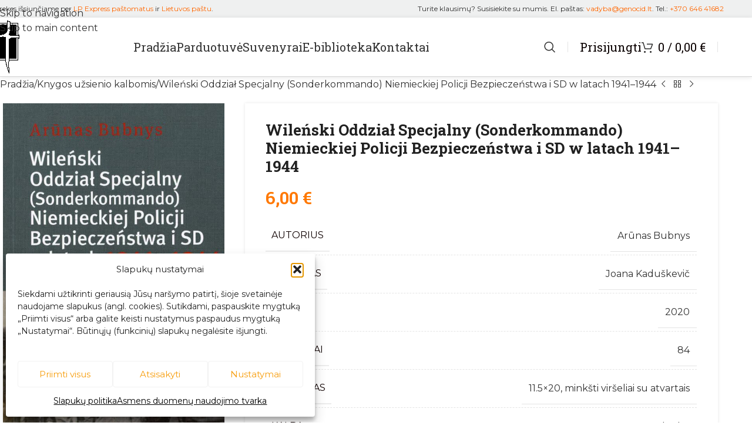

--- FILE ---
content_type: text/html; charset=UTF-8
request_url: https://www.atmintiesknygos.lt/leidiniai/knygos-uzsienio-kalbomis/wilenski-oddzial-specjalny-sonderkommando-niemieckiej-policji-bezpieczenstwa-i-sd-w-latach-1941-1944/
body_size: 28646
content:
<!DOCTYPE html>
<html lang="lt-LT" prefix="og: https://ogp.me/ns#">
<head>
	<meta charset="UTF-8">
	<link rel="profile" href="https://gmpg.org/xfn/11">
	<link rel="pingback" href="https://www.atmintiesknygos.lt/xmlrpc.php">

	
<!-- Search Engine Optimization by Rank Math - https://rankmath.com/ -->
<title>Wileński Oddział Specjalny (Sonderkommando) Niemieckiej Policji Bezpieczeństwa i SD w latach 1941–1944 - Atminties knygos</title>
<meta name="description" content="Książka doc. Arunasa Bubnysa „Niemiecka Policja Bezpieczeństwa i Wileński Oddział Specjalny SD w latach 1941–1944” przedstawia historię niesławnej niemieckiej"/>
<meta name="robots" content="follow, index, max-snippet:-1, max-video-preview:-1, max-image-preview:large"/>
<link rel="canonical" href="https://www.atmintiesknygos.lt/leidiniai/knygos-uzsienio-kalbomis/wilenski-oddzial-specjalny-sonderkommando-niemieckiej-policji-bezpieczenstwa-i-sd-w-latach-1941-1944/" />
<meta property="og:locale" content="lt_LT" />
<meta property="og:type" content="product" />
<meta property="og:title" content="Wileński Oddział Specjalny (Sonderkommando) Niemieckiej Policji Bezpieczeństwa i SD w latach 1941–1944 - Atminties knygos" />
<meta property="og:description" content="Książka doc. Arunasa Bubnysa „Niemiecka Policja Bezpieczeństwa i Wileński Oddział Specjalny SD w latach 1941–1944” przedstawia historię niesławnej niemieckiej" />
<meta property="og:url" content="https://www.atmintiesknygos.lt/leidiniai/knygos-uzsienio-kalbomis/wilenski-oddzial-specjalny-sonderkommando-niemieckiej-policji-bezpieczenstwa-i-sd-w-latach-1941-1944/" />
<meta property="og:site_name" content="Atminties knygos" />
<meta property="og:updated_time" content="2021-07-29T08:32:05+03:00" />
<meta property="og:image" content="https://www.atmintiesknygos.lt/wp-content/uploads/2021/07/2020_PL_wilenksi_oddzial.jpg" />
<meta property="og:image:secure_url" content="https://www.atmintiesknygos.lt/wp-content/uploads/2021/07/2020_PL_wilenksi_oddzial.jpg" />
<meta property="og:image:width" content="563" />
<meta property="og:image:height" content="1000" />
<meta property="og:image:alt" content="Wileński Oddział Specjalny (Sonderkommando) Niemieckiej Policji Bezpieczeństwa i SD w latach 1941–1944" />
<meta property="og:image:type" content="image/jpeg" />
<meta property="product:price:amount" content="6" />
<meta property="product:price:currency" content="EUR" />
<meta property="product:availability" content="instock" />
<meta name="twitter:card" content="summary_large_image" />
<meta name="twitter:title" content="Wileński Oddział Specjalny (Sonderkommando) Niemieckiej Policji Bezpieczeństwa i SD w latach 1941–1944 - Atminties knygos" />
<meta name="twitter:description" content="Książka doc. Arunasa Bubnysa „Niemiecka Policja Bezpieczeństwa i Wileński Oddział Specjalny SD w latach 1941–1944” przedstawia historię niesławnej niemieckiej" />
<meta name="twitter:image" content="https://www.atmintiesknygos.lt/wp-content/uploads/2021/07/2020_PL_wilenksi_oddzial.jpg" />
<meta name="twitter:label1" content="Price" />
<meta name="twitter:data1" content="6,00&nbsp;&euro;" />
<meta name="twitter:label2" content="Availability" />
<meta name="twitter:data2" content="In stock" />
<script type="application/ld+json" class="rank-math-schema">{"@context":"https://schema.org","@graph":[{"@type":"Place","@id":"https://www.atmintiesknygos.lt/#place","address":{"@type":"PostalAddress","streetAddress":"Did\u017eioji 17/1","addressLocality":"Vilnius","postalCode":"LT-01128","addressCountry":"Lithuania"}},{"@type":"Organization","@id":"https://www.atmintiesknygos.lt/#organization","name":"LGGRTC","url":"https://www.atmintiesknygos.lt","address":{"@type":"PostalAddress","streetAddress":"Did\u017eioji 17/1","addressLocality":"Vilnius","postalCode":"LT-01128","addressCountry":"Lithuania"},"logo":{"@type":"ImageObject","@id":"https://www.atmintiesknygos.lt/#logo","url":"https://www.atmintiesknygos.lt/wp-content/uploads/2022/10/logo_trans_nopadding.png","contentUrl":"https://www.atmintiesknygos.lt/wp-content/uploads/2022/10/logo_trans_nopadding.png","caption":"LGGRTC","inLanguage":"lt-LT","width":"389","height":"817"},"contactPoint":[{"@type":"ContactPoint","telephone":"+370 646 41682","contactType":"customer support"}],"location":{"@id":"https://www.atmintiesknygos.lt/#place"}},{"@type":"WebSite","@id":"https://www.atmintiesknygos.lt/#website","url":"https://www.atmintiesknygos.lt","name":"LGGRTC","publisher":{"@id":"https://www.atmintiesknygos.lt/#organization"},"inLanguage":"lt-LT"},{"@type":"ImageObject","@id":"https://www.atmintiesknygos.lt/wp-content/uploads/2021/07/2020_PL_wilenksi_oddzial.jpg","url":"https://www.atmintiesknygos.lt/wp-content/uploads/2021/07/2020_PL_wilenksi_oddzial.jpg","width":"563","height":"1000","inLanguage":"lt-LT"},{"@type":"ItemPage","@id":"https://www.atmintiesknygos.lt/leidiniai/knygos-uzsienio-kalbomis/wilenski-oddzial-specjalny-sonderkommando-niemieckiej-policji-bezpieczenstwa-i-sd-w-latach-1941-1944/#webpage","url":"https://www.atmintiesknygos.lt/leidiniai/knygos-uzsienio-kalbomis/wilenski-oddzial-specjalny-sonderkommando-niemieckiej-policji-bezpieczenstwa-i-sd-w-latach-1941-1944/","name":"Wile\u0144ski Oddzia\u0142 Specjalny (Sonderkommando) Niemieckiej Policji Bezpiecze\u0144stwa i SD w latach 1941\u20131944 - Atminties knygos","datePublished":"2020-12-13T20:02:12+02:00","dateModified":"2021-07-29T08:32:05+03:00","isPartOf":{"@id":"https://www.atmintiesknygos.lt/#website"},"primaryImageOfPage":{"@id":"https://www.atmintiesknygos.lt/wp-content/uploads/2021/07/2020_PL_wilenksi_oddzial.jpg"},"inLanguage":"lt-LT"},{"@type":"Product","name":"Wile\u0144ski Oddzia\u0142 Specjalny (Sonderkommando) Niemieckiej Policji Bezpiecze\u0144stwa i SD w latach 1941\u20131944 - Atminties knygos","description":"Ksi\u0105\u017cka doc. Arunasa Bubnysa \u201eNiemiecka Policja Bezpiecze\u0144stwa i Wile\u0144ski Oddzia\u0142 Specjalny SD w latach 1941\u20131944\u201d przedstawia histori\u0119 nies\u0142awnej niemieckiej policji bezpiecze\u0144stwa i Oddzia\u0142u Specjalnego SD (Sonderkommando) w Wilnie oraz kr\u00f3tkie biografie jego cz\u0142onk\u00f3w. W latach okupacji nazistowskiej oddzia\u0142 ten zabi\u0142 w Wilnie (Ponarach) kilkadziesi\u0105t tysi\u0119cy ludzi, g\u0142\u00f3wnie \u017byd\u00f3w, a tak\u017ce Polak\u00f3w, Litwin\u00f3w, Rosjan i ludzi innych narodowo\u015bci.","sku":"978-609-8037-96-8","category":"Knygos u\u017esienio kalbomis","mainEntityOfPage":{"@id":"https://www.atmintiesknygos.lt/leidiniai/knygos-uzsienio-kalbomis/wilenski-oddzial-specjalny-sonderkommando-niemieckiej-policji-bezpieczenstwa-i-sd-w-latach-1941-1944/#webpage"},"image":[{"@type":"ImageObject","url":"https://www.atmintiesknygos.lt/wp-content/uploads/2021/07/2020_PL_wilenksi_oddzial.jpg","height":"1000","width":"563"}],"offers":{"@type":"Offer","price":"6.00","priceCurrency":"EUR","priceValidUntil":"2027-12-31","availability":"http://schema.org/InStock","itemCondition":"NewCondition","url":"https://www.atmintiesknygos.lt/leidiniai/knygos-uzsienio-kalbomis/wilenski-oddzial-specjalny-sonderkommando-niemieckiej-policji-bezpieczenstwa-i-sd-w-latach-1941-1944/","seller":{"@type":"Organization","@id":"https://www.atmintiesknygos.lt/","name":"LGGRTC","url":"https://www.atmintiesknygos.lt","logo":"https://www.atmintiesknygos.lt/wp-content/uploads/2022/10/logo_trans_nopadding.png"}},"additionalProperty":[{"@type":"PropertyValue","name":"pa_autorius","value":"Ar\u016bnas Bubnys"},{"@type":"PropertyValue","name":"pa_vertejas","value":"Joana Kadu\u0161kevi\u010d"},{"@type":"PropertyValue","name":"pa_metai","value":"2020"},{"@type":"PropertyValue","name":"puslapiai","value":"84"},{"@type":"PropertyValue","name":"formatas","value":"11.5x20, mink\u0161ti vir\u0161eliai su atvartais"},{"@type":"PropertyValue","name":"pa_kalba","value":"lenk\u0173"}],"@id":"https://www.atmintiesknygos.lt/leidiniai/knygos-uzsienio-kalbomis/wilenski-oddzial-specjalny-sonderkommando-niemieckiej-policji-bezpieczenstwa-i-sd-w-latach-1941-1944/#richSnippet"}]}</script>
<!-- /Rank Math WordPress SEO plugin -->

<style id='wp-img-auto-sizes-contain-inline-css' type='text/css'>
img:is([sizes=auto i],[sizes^="auto," i]){contain-intrinsic-size:3000px 1500px}
/*# sourceURL=wp-img-auto-sizes-contain-inline-css */
</style>
<link rel='stylesheet' id='wp-block-library-css' href='https://www.atmintiesknygos.lt/wp-includes/css/dist/block-library/style.min.css?ver=6.9' type='text/css' media='all' />
<style id='global-styles-inline-css' type='text/css'>
:root{--wp--preset--aspect-ratio--square: 1;--wp--preset--aspect-ratio--4-3: 4/3;--wp--preset--aspect-ratio--3-4: 3/4;--wp--preset--aspect-ratio--3-2: 3/2;--wp--preset--aspect-ratio--2-3: 2/3;--wp--preset--aspect-ratio--16-9: 16/9;--wp--preset--aspect-ratio--9-16: 9/16;--wp--preset--color--black: #000000;--wp--preset--color--cyan-bluish-gray: #abb8c3;--wp--preset--color--white: #ffffff;--wp--preset--color--pale-pink: #f78da7;--wp--preset--color--vivid-red: #cf2e2e;--wp--preset--color--luminous-vivid-orange: #ff6900;--wp--preset--color--luminous-vivid-amber: #fcb900;--wp--preset--color--light-green-cyan: #7bdcb5;--wp--preset--color--vivid-green-cyan: #00d084;--wp--preset--color--pale-cyan-blue: #8ed1fc;--wp--preset--color--vivid-cyan-blue: #0693e3;--wp--preset--color--vivid-purple: #9b51e0;--wp--preset--gradient--vivid-cyan-blue-to-vivid-purple: linear-gradient(135deg,rgb(6,147,227) 0%,rgb(155,81,224) 100%);--wp--preset--gradient--light-green-cyan-to-vivid-green-cyan: linear-gradient(135deg,rgb(122,220,180) 0%,rgb(0,208,130) 100%);--wp--preset--gradient--luminous-vivid-amber-to-luminous-vivid-orange: linear-gradient(135deg,rgb(252,185,0) 0%,rgb(255,105,0) 100%);--wp--preset--gradient--luminous-vivid-orange-to-vivid-red: linear-gradient(135deg,rgb(255,105,0) 0%,rgb(207,46,46) 100%);--wp--preset--gradient--very-light-gray-to-cyan-bluish-gray: linear-gradient(135deg,rgb(238,238,238) 0%,rgb(169,184,195) 100%);--wp--preset--gradient--cool-to-warm-spectrum: linear-gradient(135deg,rgb(74,234,220) 0%,rgb(151,120,209) 20%,rgb(207,42,186) 40%,rgb(238,44,130) 60%,rgb(251,105,98) 80%,rgb(254,248,76) 100%);--wp--preset--gradient--blush-light-purple: linear-gradient(135deg,rgb(255,206,236) 0%,rgb(152,150,240) 100%);--wp--preset--gradient--blush-bordeaux: linear-gradient(135deg,rgb(254,205,165) 0%,rgb(254,45,45) 50%,rgb(107,0,62) 100%);--wp--preset--gradient--luminous-dusk: linear-gradient(135deg,rgb(255,203,112) 0%,rgb(199,81,192) 50%,rgb(65,88,208) 100%);--wp--preset--gradient--pale-ocean: linear-gradient(135deg,rgb(255,245,203) 0%,rgb(182,227,212) 50%,rgb(51,167,181) 100%);--wp--preset--gradient--electric-grass: linear-gradient(135deg,rgb(202,248,128) 0%,rgb(113,206,126) 100%);--wp--preset--gradient--midnight: linear-gradient(135deg,rgb(2,3,129) 0%,rgb(40,116,252) 100%);--wp--preset--font-size--small: 13px;--wp--preset--font-size--medium: 20px;--wp--preset--font-size--large: 36px;--wp--preset--font-size--x-large: 42px;--wp--preset--spacing--20: 0.44rem;--wp--preset--spacing--30: 0.67rem;--wp--preset--spacing--40: 1rem;--wp--preset--spacing--50: 1.5rem;--wp--preset--spacing--60: 2.25rem;--wp--preset--spacing--70: 3.38rem;--wp--preset--spacing--80: 5.06rem;--wp--preset--shadow--natural: 6px 6px 9px rgba(0, 0, 0, 0.2);--wp--preset--shadow--deep: 12px 12px 50px rgba(0, 0, 0, 0.4);--wp--preset--shadow--sharp: 6px 6px 0px rgba(0, 0, 0, 0.2);--wp--preset--shadow--outlined: 6px 6px 0px -3px rgb(255, 255, 255), 6px 6px rgb(0, 0, 0);--wp--preset--shadow--crisp: 6px 6px 0px rgb(0, 0, 0);}:where(body) { margin: 0; }.wp-site-blocks > .alignleft { float: left; margin-right: 2em; }.wp-site-blocks > .alignright { float: right; margin-left: 2em; }.wp-site-blocks > .aligncenter { justify-content: center; margin-left: auto; margin-right: auto; }:where(.is-layout-flex){gap: 0.5em;}:where(.is-layout-grid){gap: 0.5em;}.is-layout-flow > .alignleft{float: left;margin-inline-start: 0;margin-inline-end: 2em;}.is-layout-flow > .alignright{float: right;margin-inline-start: 2em;margin-inline-end: 0;}.is-layout-flow > .aligncenter{margin-left: auto !important;margin-right: auto !important;}.is-layout-constrained > .alignleft{float: left;margin-inline-start: 0;margin-inline-end: 2em;}.is-layout-constrained > .alignright{float: right;margin-inline-start: 2em;margin-inline-end: 0;}.is-layout-constrained > .aligncenter{margin-left: auto !important;margin-right: auto !important;}.is-layout-constrained > :where(:not(.alignleft):not(.alignright):not(.alignfull)){margin-left: auto !important;margin-right: auto !important;}body .is-layout-flex{display: flex;}.is-layout-flex{flex-wrap: wrap;align-items: center;}.is-layout-flex > :is(*, div){margin: 0;}body .is-layout-grid{display: grid;}.is-layout-grid > :is(*, div){margin: 0;}body{padding-top: 0px;padding-right: 0px;padding-bottom: 0px;padding-left: 0px;}a:where(:not(.wp-element-button)){text-decoration: none;}:root :where(.wp-element-button, .wp-block-button__link){background-color: #32373c;border-width: 0;color: #fff;font-family: inherit;font-size: inherit;font-style: inherit;font-weight: inherit;letter-spacing: inherit;line-height: inherit;padding-top: calc(0.667em + 2px);padding-right: calc(1.333em + 2px);padding-bottom: calc(0.667em + 2px);padding-left: calc(1.333em + 2px);text-decoration: none;text-transform: inherit;}.has-black-color{color: var(--wp--preset--color--black) !important;}.has-cyan-bluish-gray-color{color: var(--wp--preset--color--cyan-bluish-gray) !important;}.has-white-color{color: var(--wp--preset--color--white) !important;}.has-pale-pink-color{color: var(--wp--preset--color--pale-pink) !important;}.has-vivid-red-color{color: var(--wp--preset--color--vivid-red) !important;}.has-luminous-vivid-orange-color{color: var(--wp--preset--color--luminous-vivid-orange) !important;}.has-luminous-vivid-amber-color{color: var(--wp--preset--color--luminous-vivid-amber) !important;}.has-light-green-cyan-color{color: var(--wp--preset--color--light-green-cyan) !important;}.has-vivid-green-cyan-color{color: var(--wp--preset--color--vivid-green-cyan) !important;}.has-pale-cyan-blue-color{color: var(--wp--preset--color--pale-cyan-blue) !important;}.has-vivid-cyan-blue-color{color: var(--wp--preset--color--vivid-cyan-blue) !important;}.has-vivid-purple-color{color: var(--wp--preset--color--vivid-purple) !important;}.has-black-background-color{background-color: var(--wp--preset--color--black) !important;}.has-cyan-bluish-gray-background-color{background-color: var(--wp--preset--color--cyan-bluish-gray) !important;}.has-white-background-color{background-color: var(--wp--preset--color--white) !important;}.has-pale-pink-background-color{background-color: var(--wp--preset--color--pale-pink) !important;}.has-vivid-red-background-color{background-color: var(--wp--preset--color--vivid-red) !important;}.has-luminous-vivid-orange-background-color{background-color: var(--wp--preset--color--luminous-vivid-orange) !important;}.has-luminous-vivid-amber-background-color{background-color: var(--wp--preset--color--luminous-vivid-amber) !important;}.has-light-green-cyan-background-color{background-color: var(--wp--preset--color--light-green-cyan) !important;}.has-vivid-green-cyan-background-color{background-color: var(--wp--preset--color--vivid-green-cyan) !important;}.has-pale-cyan-blue-background-color{background-color: var(--wp--preset--color--pale-cyan-blue) !important;}.has-vivid-cyan-blue-background-color{background-color: var(--wp--preset--color--vivid-cyan-blue) !important;}.has-vivid-purple-background-color{background-color: var(--wp--preset--color--vivid-purple) !important;}.has-black-border-color{border-color: var(--wp--preset--color--black) !important;}.has-cyan-bluish-gray-border-color{border-color: var(--wp--preset--color--cyan-bluish-gray) !important;}.has-white-border-color{border-color: var(--wp--preset--color--white) !important;}.has-pale-pink-border-color{border-color: var(--wp--preset--color--pale-pink) !important;}.has-vivid-red-border-color{border-color: var(--wp--preset--color--vivid-red) !important;}.has-luminous-vivid-orange-border-color{border-color: var(--wp--preset--color--luminous-vivid-orange) !important;}.has-luminous-vivid-amber-border-color{border-color: var(--wp--preset--color--luminous-vivid-amber) !important;}.has-light-green-cyan-border-color{border-color: var(--wp--preset--color--light-green-cyan) !important;}.has-vivid-green-cyan-border-color{border-color: var(--wp--preset--color--vivid-green-cyan) !important;}.has-pale-cyan-blue-border-color{border-color: var(--wp--preset--color--pale-cyan-blue) !important;}.has-vivid-cyan-blue-border-color{border-color: var(--wp--preset--color--vivid-cyan-blue) !important;}.has-vivid-purple-border-color{border-color: var(--wp--preset--color--vivid-purple) !important;}.has-vivid-cyan-blue-to-vivid-purple-gradient-background{background: var(--wp--preset--gradient--vivid-cyan-blue-to-vivid-purple) !important;}.has-light-green-cyan-to-vivid-green-cyan-gradient-background{background: var(--wp--preset--gradient--light-green-cyan-to-vivid-green-cyan) !important;}.has-luminous-vivid-amber-to-luminous-vivid-orange-gradient-background{background: var(--wp--preset--gradient--luminous-vivid-amber-to-luminous-vivid-orange) !important;}.has-luminous-vivid-orange-to-vivid-red-gradient-background{background: var(--wp--preset--gradient--luminous-vivid-orange-to-vivid-red) !important;}.has-very-light-gray-to-cyan-bluish-gray-gradient-background{background: var(--wp--preset--gradient--very-light-gray-to-cyan-bluish-gray) !important;}.has-cool-to-warm-spectrum-gradient-background{background: var(--wp--preset--gradient--cool-to-warm-spectrum) !important;}.has-blush-light-purple-gradient-background{background: var(--wp--preset--gradient--blush-light-purple) !important;}.has-blush-bordeaux-gradient-background{background: var(--wp--preset--gradient--blush-bordeaux) !important;}.has-luminous-dusk-gradient-background{background: var(--wp--preset--gradient--luminous-dusk) !important;}.has-pale-ocean-gradient-background{background: var(--wp--preset--gradient--pale-ocean) !important;}.has-electric-grass-gradient-background{background: var(--wp--preset--gradient--electric-grass) !important;}.has-midnight-gradient-background{background: var(--wp--preset--gradient--midnight) !important;}.has-small-font-size{font-size: var(--wp--preset--font-size--small) !important;}.has-medium-font-size{font-size: var(--wp--preset--font-size--medium) !important;}.has-large-font-size{font-size: var(--wp--preset--font-size--large) !important;}.has-x-large-font-size{font-size: var(--wp--preset--font-size--x-large) !important;}
:where(.wp-block-post-template.is-layout-flex){gap: 1.25em;}:where(.wp-block-post-template.is-layout-grid){gap: 1.25em;}
:where(.wp-block-term-template.is-layout-flex){gap: 1.25em;}:where(.wp-block-term-template.is-layout-grid){gap: 1.25em;}
:where(.wp-block-columns.is-layout-flex){gap: 2em;}:where(.wp-block-columns.is-layout-grid){gap: 2em;}
:root :where(.wp-block-pullquote){font-size: 1.5em;line-height: 1.6;}
/*# sourceURL=global-styles-inline-css */
</style>
<style id='woocommerce-inline-inline-css' type='text/css'>
.woocommerce form .form-row .required { visibility: visible; }
/*# sourceURL=woocommerce-inline-inline-css */
</style>
<link rel='stylesheet' id='cmplz-general-css' href='https://www.atmintiesknygos.lt/wp-content/plugins/complianz-gdpr/assets/css/cookieblocker.min.css?ver=1766327662' type='text/css' media='all' />
<style id='kadence-blocks-global-variables-inline-css' type='text/css'>
:root {--global-kb-font-size-sm:clamp(0.8rem, 0.73rem + 0.217vw, 0.9rem);--global-kb-font-size-md:clamp(1.1rem, 0.995rem + 0.326vw, 1.25rem);--global-kb-font-size-lg:clamp(1.75rem, 1.576rem + 0.543vw, 2rem);--global-kb-font-size-xl:clamp(2.25rem, 1.728rem + 1.63vw, 3rem);--global-kb-font-size-xxl:clamp(2.5rem, 1.456rem + 3.26vw, 4rem);--global-kb-font-size-xxxl:clamp(2.75rem, 0.489rem + 7.065vw, 6rem);}:root {--global-palette1: #3182CE;--global-palette2: #2B6CB0;--global-palette3: #1A202C;--global-palette4: #2D3748;--global-palette5: #4A5568;--global-palette6: #718096;--global-palette7: #EDF2F7;--global-palette8: #F7FAFC;--global-palette9: #ffffff;}
/*# sourceURL=kadence-blocks-global-variables-inline-css */
</style>
<link rel='stylesheet' id='elementor-icons-css' href='https://www.atmintiesknygos.lt/wp-content/plugins/elementor/assets/lib/eicons/css/elementor-icons.min.css?ver=5.45.0' type='text/css' media='all' />
<link rel='stylesheet' id='elementor-frontend-css' href='https://www.atmintiesknygos.lt/wp-content/plugins/elementor/assets/css/frontend.min.css?ver=3.34.0' type='text/css' media='all' />
<link rel='stylesheet' id='elementor-post-567-css' href='https://www.atmintiesknygos.lt/wp-content/uploads/elementor/css/post-567.css?ver=1769689587' type='text/css' media='all' />
<link rel='stylesheet' id='wd-style-base-css' href='https://www.atmintiesknygos.lt/wp-content/themes/woodmart/css/parts/base.min.css?ver=8.3.8' type='text/css' media='all' />
<link rel='stylesheet' id='wd-helpers-wpb-elem-css' href='https://www.atmintiesknygos.lt/wp-content/themes/woodmart/css/parts/helpers-wpb-elem.min.css?ver=8.3.8' type='text/css' media='all' />
<link rel='stylesheet' id='wd-elementor-base-css' href='https://www.atmintiesknygos.lt/wp-content/themes/woodmart/css/parts/int-elem-base.min.css?ver=8.3.8' type='text/css' media='all' />
<link rel='stylesheet' id='wd-woocommerce-base-css' href='https://www.atmintiesknygos.lt/wp-content/themes/woodmart/css/parts/woocommerce-base.min.css?ver=8.3.8' type='text/css' media='all' />
<link rel='stylesheet' id='wd-mod-star-rating-css' href='https://www.atmintiesknygos.lt/wp-content/themes/woodmart/css/parts/mod-star-rating.min.css?ver=8.3.8' type='text/css' media='all' />
<link rel='stylesheet' id='wd-woocommerce-block-notices-css' href='https://www.atmintiesknygos.lt/wp-content/themes/woodmart/css/parts/woo-mod-block-notices.min.css?ver=8.3.8' type='text/css' media='all' />
<link rel='stylesheet' id='wd-woo-mod-quantity-css' href='https://www.atmintiesknygos.lt/wp-content/themes/woodmart/css/parts/woo-mod-quantity.min.css?ver=8.3.8' type='text/css' media='all' />
<link rel='stylesheet' id='wd-woo-single-prod-el-base-css' href='https://www.atmintiesknygos.lt/wp-content/themes/woodmart/css/parts/woo-single-prod-el-base.min.css?ver=8.3.8' type='text/css' media='all' />
<link rel='stylesheet' id='wd-woo-mod-stock-status-css' href='https://www.atmintiesknygos.lt/wp-content/themes/woodmart/css/parts/woo-mod-stock-status.min.css?ver=8.3.8' type='text/css' media='all' />
<link rel='stylesheet' id='wd-woo-mod-shop-attributes-css' href='https://www.atmintiesknygos.lt/wp-content/themes/woodmart/css/parts/woo-mod-shop-attributes.min.css?ver=8.3.8' type='text/css' media='all' />
<link rel='stylesheet' id='wd-wp-blocks-css' href='https://www.atmintiesknygos.lt/wp-content/themes/woodmart/css/parts/wp-blocks.min.css?ver=8.3.8' type='text/css' media='all' />
<link rel='stylesheet' id='child-style-css' href='https://www.atmintiesknygos.lt/wp-content/themes/woodmart-child/style.css?ver=8.3.8' type='text/css' media='all' />
<link rel='stylesheet' id='wd-header-base-css' href='https://www.atmintiesknygos.lt/wp-content/themes/woodmart/css/parts/header-base.min.css?ver=8.3.8' type='text/css' media='all' />
<link rel='stylesheet' id='wd-mod-tools-css' href='https://www.atmintiesknygos.lt/wp-content/themes/woodmart/css/parts/mod-tools.min.css?ver=8.3.8' type='text/css' media='all' />
<link rel='stylesheet' id='wd-header-elements-base-css' href='https://www.atmintiesknygos.lt/wp-content/themes/woodmart/css/parts/header-el-base.min.css?ver=8.3.8' type='text/css' media='all' />
<link rel='stylesheet' id='wd-social-icons-css' href='https://www.atmintiesknygos.lt/wp-content/themes/woodmart/css/parts/el-social-icons.min.css?ver=8.3.8' type='text/css' media='all' />
<link rel='stylesheet' id='wd-header-search-css' href='https://www.atmintiesknygos.lt/wp-content/themes/woodmart/css/parts/header-el-search.min.css?ver=8.3.8' type='text/css' media='all' />
<link rel='stylesheet' id='wd-wd-search-form-css' href='https://www.atmintiesknygos.lt/wp-content/themes/woodmart/css/parts/wd-search-form.min.css?ver=8.3.8' type='text/css' media='all' />
<link rel='stylesheet' id='wd-wd-search-results-css' href='https://www.atmintiesknygos.lt/wp-content/themes/woodmart/css/parts/wd-search-results.min.css?ver=8.3.8' type='text/css' media='all' />
<link rel='stylesheet' id='wd-wd-search-dropdown-css' href='https://www.atmintiesknygos.lt/wp-content/themes/woodmart/css/parts/wd-search-dropdown.min.css?ver=8.3.8' type='text/css' media='all' />
<link rel='stylesheet' id='wd-woo-mod-login-form-css' href='https://www.atmintiesknygos.lt/wp-content/themes/woodmart/css/parts/woo-mod-login-form.min.css?ver=8.3.8' type='text/css' media='all' />
<link rel='stylesheet' id='wd-header-my-account-css' href='https://www.atmintiesknygos.lt/wp-content/themes/woodmart/css/parts/header-el-my-account.min.css?ver=8.3.8' type='text/css' media='all' />
<link rel='stylesheet' id='wd-header-cart-side-css' href='https://www.atmintiesknygos.lt/wp-content/themes/woodmart/css/parts/header-el-cart-side.min.css?ver=8.3.8' type='text/css' media='all' />
<link rel='stylesheet' id='wd-header-cart-css' href='https://www.atmintiesknygos.lt/wp-content/themes/woodmart/css/parts/header-el-cart.min.css?ver=8.3.8' type='text/css' media='all' />
<link rel='stylesheet' id='wd-widget-shopping-cart-css' href='https://www.atmintiesknygos.lt/wp-content/themes/woodmart/css/parts/woo-widget-shopping-cart.min.css?ver=8.3.8' type='text/css' media='all' />
<link rel='stylesheet' id='wd-widget-product-list-css' href='https://www.atmintiesknygos.lt/wp-content/themes/woodmart/css/parts/woo-widget-product-list.min.css?ver=8.3.8' type='text/css' media='all' />
<link rel='stylesheet' id='wd-header-mobile-nav-dropdown-css' href='https://www.atmintiesknygos.lt/wp-content/themes/woodmart/css/parts/header-el-mobile-nav-dropdown.min.css?ver=8.3.8' type='text/css' media='all' />
<link rel='stylesheet' id='wd-page-title-css' href='https://www.atmintiesknygos.lt/wp-content/themes/woodmart/css/parts/page-title.min.css?ver=8.3.8' type='text/css' media='all' />
<link rel='stylesheet' id='wd-woo-single-prod-predefined-css' href='https://www.atmintiesknygos.lt/wp-content/themes/woodmart/css/parts/woo-single-prod-predefined.min.css?ver=8.3.8' type='text/css' media='all' />
<link rel='stylesheet' id='wd-woo-single-prod-and-quick-view-predefined-css' href='https://www.atmintiesknygos.lt/wp-content/themes/woodmart/css/parts/woo-single-prod-and-quick-view-predefined.min.css?ver=8.3.8' type='text/css' media='all' />
<link rel='stylesheet' id='wd-woo-single-prod-el-tabs-predefined-css' href='https://www.atmintiesknygos.lt/wp-content/themes/woodmart/css/parts/woo-single-prod-el-tabs-predefined.min.css?ver=8.3.8' type='text/css' media='all' />
<link rel='stylesheet' id='wd-woo-single-prod-opt-base-css' href='https://www.atmintiesknygos.lt/wp-content/themes/woodmart/css/parts/woo-single-prod-opt-base.min.css?ver=8.3.8' type='text/css' media='all' />
<link rel='stylesheet' id='wd-woo-single-prod-el-navigation-css' href='https://www.atmintiesknygos.lt/wp-content/themes/woodmart/css/parts/woo-single-prod-el-navigation.min.css?ver=8.3.8' type='text/css' media='all' />
<link rel='stylesheet' id='wd-woo-single-prod-el-gallery-css' href='https://www.atmintiesknygos.lt/wp-content/themes/woodmart/css/parts/woo-single-prod-el-gallery.min.css?ver=8.3.8' type='text/css' media='all' />
<link rel='stylesheet' id='wd-swiper-css' href='https://www.atmintiesknygos.lt/wp-content/themes/woodmart/css/parts/lib-swiper.min.css?ver=8.3.8' type='text/css' media='all' />
<link rel='stylesheet' id='wd-swiper-arrows-css' href='https://www.atmintiesknygos.lt/wp-content/themes/woodmart/css/parts/lib-swiper-arrows.min.css?ver=8.3.8' type='text/css' media='all' />
<link rel='stylesheet' id='wd-photoswipe-css' href='https://www.atmintiesknygos.lt/wp-content/themes/woodmart/css/parts/lib-photoswipe.min.css?ver=8.3.8' type='text/css' media='all' />
<link rel='stylesheet' id='wd-tabs-css' href='https://www.atmintiesknygos.lt/wp-content/themes/woodmart/css/parts/el-tabs.min.css?ver=8.3.8' type='text/css' media='all' />
<link rel='stylesheet' id='wd-woo-single-prod-el-tabs-opt-layout-tabs-css' href='https://www.atmintiesknygos.lt/wp-content/themes/woodmart/css/parts/woo-single-prod-el-tabs-opt-layout-tabs.min.css?ver=8.3.8' type='text/css' media='all' />
<link rel='stylesheet' id='wd-accordion-css' href='https://www.atmintiesknygos.lt/wp-content/themes/woodmart/css/parts/el-accordion.min.css?ver=8.3.8' type='text/css' media='all' />
<link rel='stylesheet' id='wd-accordion-elem-wpb-css' href='https://www.atmintiesknygos.lt/wp-content/themes/woodmart/css/parts/el-accordion-wpb-elem.min.css?ver=8.3.8' type='text/css' media='all' />
<link rel='stylesheet' id='wd-product-loop-css' href='https://www.atmintiesknygos.lt/wp-content/themes/woodmart/css/parts/woo-product-loop.min.css?ver=8.3.8' type='text/css' media='all' />
<link rel='stylesheet' id='wd-product-loop-icons-css' href='https://www.atmintiesknygos.lt/wp-content/themes/woodmart/css/parts/woo-product-loop-icons.min.css?ver=8.3.8' type='text/css' media='all' />
<link rel='stylesheet' id='wd-swiper-pagin-css' href='https://www.atmintiesknygos.lt/wp-content/themes/woodmart/css/parts/lib-swiper-pagin.min.css?ver=8.3.8' type='text/css' media='all' />
<link rel='stylesheet' id='wd-footer-base-css' href='https://www.atmintiesknygos.lt/wp-content/themes/woodmart/css/parts/footer-base.min.css?ver=8.3.8' type='text/css' media='all' />
<link rel='stylesheet' id='wd-scroll-top-css' href='https://www.atmintiesknygos.lt/wp-content/themes/woodmart/css/parts/opt-scrolltotop.min.css?ver=8.3.8' type='text/css' media='all' />
<link rel='stylesheet' id='wd-header-my-account-sidebar-css' href='https://www.atmintiesknygos.lt/wp-content/themes/woodmart/css/parts/header-el-my-account-sidebar.min.css?ver=8.3.8' type='text/css' media='all' />
<link rel='stylesheet' id='xts-style-theme_settings_default-css' href='https://www.atmintiesknygos.lt/wp-content/uploads/2026/01/xts-theme_settings_default-1767694266.css?ver=8.3.8' type='text/css' media='all' />
<link rel='stylesheet' id='xts-google-fonts-css' href='https://fonts.googleapis.com/css?family=Montserrat%3A400%2C600%7CRoboto+Slab%3A400%2C600%2C500%2C300%2C700&#038;ver=8.3.8' type='text/css' media='all' />
<link rel='stylesheet' id='elementor-gf-local-roboto-css' href='https://www.atmintiesknygos.lt/wp-content/uploads/elementor/google-fonts/css/roboto.css?ver=1743357836' type='text/css' media='all' />
<!--n2css--><!--n2js--><script type="text/javascript" src="https://www.atmintiesknygos.lt/wp-includes/js/jquery/jquery.min.js?ver=3.7.1" id="jquery-core-js"></script>
<script type="text/javascript" src="https://www.atmintiesknygos.lt/wp-includes/js/jquery/jquery-migrate.min.js?ver=3.4.1" id="jquery-migrate-js"></script>
<script type="text/javascript" src="https://www.atmintiesknygos.lt/wp-content/plugins/woocommerce/assets/js/jquery-blockui/jquery.blockUI.min.js?ver=2.7.0-wc.10.4.3" id="wc-jquery-blockui-js" defer="defer" data-wp-strategy="defer"></script>
<script type="text/javascript" id="wc-add-to-cart-js-extra">
/* <![CDATA[ */
var wc_add_to_cart_params = {"ajax_url":"/wp-admin/admin-ajax.php","wc_ajax_url":"/?wc-ajax=%%endpoint%%","i18n_view_cart":"Krep\u0161elis","cart_url":"https://www.atmintiesknygos.lt/krepselis/","is_cart":"","cart_redirect_after_add":"no"};
//# sourceURL=wc-add-to-cart-js-extra
/* ]]> */
</script>
<script type="text/javascript" src="https://www.atmintiesknygos.lt/wp-content/plugins/woocommerce/assets/js/frontend/add-to-cart.min.js?ver=10.4.3" id="wc-add-to-cart-js" defer="defer" data-wp-strategy="defer"></script>
<script type="text/javascript" src="https://www.atmintiesknygos.lt/wp-content/plugins/woocommerce/assets/js/zoom/jquery.zoom.min.js?ver=1.7.21-wc.10.4.3" id="wc-zoom-js" defer="defer" data-wp-strategy="defer"></script>
<script type="text/javascript" id="wc-single-product-js-extra">
/* <![CDATA[ */
var wc_single_product_params = {"i18n_required_rating_text":"Pasirinkite \u012fvertinim\u0105","i18n_rating_options":["1 i\u0161 5 \u017evaig\u017edu\u010di\u0173","2 i\u0161 5 \u017evaig\u017edu\u010di\u0173","3 i\u0161 5 \u017evaig\u017edu\u010di\u0173","4 i\u0161 5 \u017evaig\u017edu\u010di\u0173","5 i\u0161 5 \u017evaig\u017edu\u010di\u0173"],"i18n_product_gallery_trigger_text":"View full-screen image gallery","review_rating_required":"yes","flexslider":{"rtl":false,"animation":"slide","smoothHeight":true,"directionNav":false,"controlNav":"thumbnails","slideshow":false,"animationSpeed":500,"animationLoop":false,"allowOneSlide":false},"zoom_enabled":"","zoom_options":[],"photoswipe_enabled":"","photoswipe_options":{"shareEl":false,"closeOnScroll":false,"history":false,"hideAnimationDuration":0,"showAnimationDuration":0},"flexslider_enabled":""};
//# sourceURL=wc-single-product-js-extra
/* ]]> */
</script>
<script type="text/javascript" src="https://www.atmintiesknygos.lt/wp-content/plugins/woocommerce/assets/js/frontend/single-product.min.js?ver=10.4.3" id="wc-single-product-js" defer="defer" data-wp-strategy="defer"></script>
<script type="text/javascript" src="https://www.atmintiesknygos.lt/wp-content/plugins/woocommerce/assets/js/js-cookie/js.cookie.min.js?ver=2.1.4-wc.10.4.3" id="wc-js-cookie-js" defer="defer" data-wp-strategy="defer"></script>
<script type="text/javascript" id="woocommerce-js-extra">
/* <![CDATA[ */
var woocommerce_params = {"ajax_url":"/wp-admin/admin-ajax.php","wc_ajax_url":"/?wc-ajax=%%endpoint%%","i18n_password_show":"Rodyti slapta\u017eod\u012f","i18n_password_hide":"Sl\u0117pti slapta\u017eod\u012f"};
//# sourceURL=woocommerce-js-extra
/* ]]> */
</script>
<script type="text/javascript" src="https://www.atmintiesknygos.lt/wp-content/plugins/woocommerce/assets/js/frontend/woocommerce.min.js?ver=10.4.3" id="woocommerce-js" defer="defer" data-wp-strategy="defer"></script>
<script type="text/javascript" src="https://www.atmintiesknygos.lt/wp-content/themes/woodmart/js/libs/device.min.js?ver=8.3.8" id="wd-device-library-js"></script>
<script type="text/javascript" src="https://www.atmintiesknygos.lt/wp-content/themes/woodmart/js/scripts/global/scrollBar.min.js?ver=8.3.8" id="wd-scrollbar-js"></script>
<link rel="https://api.w.org/" href="https://www.atmintiesknygos.lt/wp-json/" /><link rel="alternate" title="JSON" type="application/json" href="https://www.atmintiesknygos.lt/wp-json/wp/v2/product/1814" /><link rel="EditURI" type="application/rsd+xml" title="RSD" href="https://www.atmintiesknygos.lt/xmlrpc.php?rsd" />
<link rel='shortlink' href='https://www.atmintiesknygos.lt/?p=1814' />
			<style>.cmplz-hidden {
					display: none !important;
				}</style>					<meta name="viewport" content="width=device-width, initial-scale=1.0, maximum-scale=1.0, user-scalable=no">
										<noscript><style>.woocommerce-product-gallery{ opacity: 1 !important; }</style></noscript>
	<meta name="generator" content="Elementor 3.34.0; features: additional_custom_breakpoints; settings: css_print_method-external, google_font-enabled, font_display-auto">
			<style>
				.e-con.e-parent:nth-of-type(n+4):not(.e-lazyloaded):not(.e-no-lazyload),
				.e-con.e-parent:nth-of-type(n+4):not(.e-lazyloaded):not(.e-no-lazyload) * {
					background-image: none !important;
				}
				@media screen and (max-height: 1024px) {
					.e-con.e-parent:nth-of-type(n+3):not(.e-lazyloaded):not(.e-no-lazyload),
					.e-con.e-parent:nth-of-type(n+3):not(.e-lazyloaded):not(.e-no-lazyload) * {
						background-image: none !important;
					}
				}
				@media screen and (max-height: 640px) {
					.e-con.e-parent:nth-of-type(n+2):not(.e-lazyloaded):not(.e-no-lazyload),
					.e-con.e-parent:nth-of-type(n+2):not(.e-lazyloaded):not(.e-no-lazyload) * {
						background-image: none !important;
					}
				}
			</style>
			<script data-service="google-analytics" data-category="statistics" type="text/plain" id="google_gtagjs" data-cmplz-src="https://www.googletagmanager.com/gtag/js?id=G-MDDP3Z4FLX" async="async"></script>
<script type="text/javascript" id="google_gtagjs-inline">
/* <![CDATA[ */
window.dataLayer = window.dataLayer || [];function gtag(){dataLayer.push(arguments);}gtag('js', new Date());gtag('config', 'G-MDDP3Z4FLX', {} );
/* ]]> */
</script>
<link rel="icon" href="https://www.atmintiesknygos.lt/wp-content/uploads/2021/08/cropped-logo-32x32.png" sizes="32x32" />
<link rel="icon" href="https://www.atmintiesknygos.lt/wp-content/uploads/2021/08/cropped-logo-192x192.png" sizes="192x192" />
<link rel="apple-touch-icon" href="https://www.atmintiesknygos.lt/wp-content/uploads/2021/08/cropped-logo-180x180.png" />
<meta name="msapplication-TileImage" content="https://www.atmintiesknygos.lt/wp-content/uploads/2021/08/cropped-logo-270x270.png" />
		<style type="text/css" id="wp-custom-css">
			/* Kad rodytų tabus prie produkto telefonuose */
@media (max-width: 1px)
.tabs-layout-tabs {
    display: inherit;
}

/* Kad užrašai prie nuotraukų žurnalo Kronikose būtų per centrą */
.wp-caption-text {
	text-align: center;
}

/* E-biblioteka Download button*/
.download_button {
	color: red;
}

/* E-biblioteka Download button*/
.logo_text {
	color: black;
	font-family:'Playfair Display';
}

/* copyright tekstas */
.copyright {
	color: darkgray;
	font-size:13px;
}

/* antras menu lygis */
.wd-dropdown-menu.wd-design-default, .wd-dropdown-menu.wd-design-default .wd-dropdown {
	width: 300px;
}

/*Filtrų zona, baltas fonas su shaddow*/
.sidebar-container {
	background-color: white;
	padding:20px 15px; 
	box-shadow: 0 0 5px rgb(0 0 0 / 10%);
	}

/* filtrų teksto spalvos */
.layer-term-name {
	color: black;
}
.product-categories li a {
	color: black;
}
.wd-widget-stock-status a {
	color:black;
}
.woodmart-price-filter .amount {
	color: black;
}

/*Cookies mygtukas */
.cookies-accept-btn {
	box-shadow:none!important;
	color: black!important;
}
.cookies-accept-btn:hover {
	box-shadow:none!important;
	color: black!important;
	background-color:orange!important;
}

/*Nuimam tarpą tarp pavadinimo ir kainos Parduotuvėje */

.woocommerce-loop-product__title {
	margin-bottom:0px;
}

/*TAG cloud nustatymai */

.widget[class*="_tag_cloud"] .tagcloud a {
	text-transform: none !important;
}		</style>
		<style>
		
		</style>			<style id="wd-style-header_337920-css" data-type="wd-style-header_337920">
				:root{
	--wd-top-bar-h: 30px;
	--wd-top-bar-sm-h: 30px;
	--wd-top-bar-sticky-h: 30px;
	--wd-top-bar-brd-w: .00001px;

	--wd-header-general-h: 100px;
	--wd-header-general-sm-h: 60px;
	--wd-header-general-sticky-h: 60px;
	--wd-header-general-brd-w: 1px;

	--wd-header-bottom-h: 52px;
	--wd-header-bottom-sm-h: 52px;
	--wd-header-bottom-sticky-h: .00001px;
	--wd-header-bottom-brd-w: .00001px;

	--wd-header-clone-h: .00001px;

	--wd-header-brd-w: calc(var(--wd-top-bar-brd-w) + var(--wd-header-general-brd-w) + var(--wd-header-bottom-brd-w));
	--wd-header-h: calc(var(--wd-top-bar-h) + var(--wd-header-general-h) + var(--wd-header-bottom-h) + var(--wd-header-brd-w));
	--wd-header-sticky-h: calc(var(--wd-top-bar-sticky-h) + var(--wd-header-general-sticky-h) + var(--wd-header-bottom-sticky-h) + var(--wd-header-clone-h) + var(--wd-header-brd-w));
	--wd-header-sm-h: calc(var(--wd-top-bar-sm-h) + var(--wd-header-general-sm-h) + var(--wd-header-bottom-sm-h) + var(--wd-header-brd-w));
}

.whb-top-bar .wd-dropdown {
	margin-top: -6px;
}

.whb-top-bar .wd-dropdown:after {
	height: 5px;
}

.whb-sticked .whb-top-bar .wd-dropdown:not(.sub-sub-menu) {
	margin-top: -6px;
}

.whb-sticked .whb-top-bar .wd-dropdown:not(.sub-sub-menu):after {
	height: 5px;
}

.whb-sticked .whb-general-header .wd-dropdown:not(.sub-sub-menu) {
	margin-top: 9px;
}

.whb-sticked .whb-general-header .wd-dropdown:not(.sub-sub-menu):after {
	height: 20px;
}


:root:has(.whb-general-header.whb-border-boxed) {
	--wd-header-general-brd-w: .00001px;
}

@media (max-width: 1024px) {
:root:has(.whb-general-header.whb-hidden-mobile) {
	--wd-header-general-brd-w: .00001px;
}
}


.whb-header-bottom .wd-dropdown {
	margin-top: 5px;
}

.whb-header-bottom .wd-dropdown:after {
	height: 16px;
}



		
.whb-top-bar {
	background-color: rgba(239, 240, 240, 1);
}

.whb-9x1ytaxq7aphtb3npidp form.searchform {
	--wd-form-height: 46px;
}
.whb-general-header {
	background-color: rgba(255, 255, 255, 1);border-color: rgba(211, 211, 211, 1);border-bottom-width: 1px;border-bottom-style: solid;
}

.whb-header-bottom {
	border-bottom-width: 0px;border-bottom-style: solid;
}
			</style>
			</head>

<body data-cmplz=1 class="wp-singular product-template-default single single-product postid-1814 wp-theme-woodmart wp-child-theme-woodmart-child theme-woodmart woocommerce woocommerce-page woocommerce-no-js wrapper-full-width  categories-accordion-on woodmart-ajax-shop-on elementor-default elementor-kit-567">
			<script type="text/javascript" id="wd-flicker-fix">// Flicker fix.</script>		<div class="wd-skip-links">
								<a href="#menu-pagrindinis-meniu" class="wd-skip-navigation btn">
						Skip to navigation					</a>
								<a href="#main-content" class="wd-skip-content btn">
				Skip to main content			</a>
		</div>
			
	
	<div class="wd-page-wrapper website-wrapper">
									<header class="whb-header whb-header_337920 whb-sticky-shadow whb-scroll-stick whb-sticky-real whb-hide-on-scroll">
					<div class="whb-main-header">
	
<div class="whb-row whb-top-bar whb-sticky-row whb-with-bg whb-without-border whb-color-dark whb-flex-equal-sides">
	<div class="container">
		<div class="whb-flex-row whb-top-bar-inner">
			<div class="whb-column whb-col-left whb-column5 whb-visible-lg">
	
<div class="wd-header-text reset-last-child whb-ho39av8ypepvvq8jc4ff">Prekes išsiunčiame per <span style="color: #ff6600;"><a style="color: #ff6600;" href="https://www.post.lt/lt/lp-express-pastomatai" target="_blank" rel="noopener">LP Express paštomatus</a></span> ir <span style="color: #ff6600;"><a style="color: #ff6600;" href="http://www.post.lt" target="_blank" rel="noopener">Lietuvos paštu</a></span>.</div>
</div>
<div class="whb-column whb-col-center whb-column6 whb-visible-lg whb-empty-column">
	</div>
<div class="whb-column whb-col-right whb-column7 whb-visible-lg">
	
<div class="wd-header-text reset-last-child whb-y4ro7npestv02kyrww49"><p style="text-align: right;">Turite klausimų? Susisiekite su mumis. El. paštas: <span style="color: #ff6600;"><a style="color: #ff6600;" href="/cdn-cgi/l/email-protection#a2d4c3c6dbc0c3e2c5c7cccdc1cbc68cced6"><span class="__cf_email__" data-cfemail="631502071a01022304060d0c000a074d0f17">[email&#160;protected]</span></a></span>. Tel.: <a href="tel:0037064641682"><span style="color: #ff6600;">+370 646 41682</span></a></p></div>
</div>
<div class="whb-column whb-col-mobile whb-column_mobile1 whb-hidden-lg">
				<div
						class=" wd-social-icons wd-style-default social-follow wd-shape-circle  whb-gcq39di99c7lvyf6qrzz color-scheme-dark text-center">
				
				
									<a rel="noopener noreferrer nofollow" href="https://www.facebook.com/Lietuvos-Gyventoj-Genocido-ir-Rezistencijos-tyrimo-centras-151951973362" target="_blank" class=" wd-social-icon social-facebook" aria-label="Facebook social link">
						<span class="wd-icon"></span>
											</a>
				
				
				
				
				
				
									<a rel="noopener noreferrer nofollow" href="https://www.youtube.com/channel/UC7Yydnt8o2yvvWVLp-VYN0Q" target="_blank" class=" wd-social-icon social-youtube" aria-label="YouTube social link">
						<span class="wd-icon"></span>
											</a>
				
				
				
				
				
				
				
				
				
				
				
				
				
				
				
				
				
				
				
				
			</div>

		</div>
		</div>
	</div>
</div>

<div class="whb-row whb-general-header whb-sticky-row whb-with-bg whb-border-fullwidth whb-color-dark whb-with-shadow whb-flex-equal-sides">
	<div class="container">
		<div class="whb-flex-row whb-general-header-inner">
			<div class="whb-column whb-col-left whb-column8 whb-visible-lg">
	<div class="site-logo whb-gs8bcnxektjsro21n657">
	<a href="https://www.atmintiesknygos.lt/" class="wd-logo wd-main-logo" rel="home" aria-label="Site logo">
		<img src="https://www.atmintiesknygos.lt/wp-content/uploads/2021/07/logo.png" alt="Atminties knygos" style="max-width: 220px;" loading="lazy" />	</a>
	</div>
</div>
<div class="whb-column whb-col-center whb-column9 whb-visible-lg">
	<nav class="wd-header-nav wd-header-main-nav text-left wd-design-1 whb-p2ohnqzt7vyqtiguoc50" role="navigation" aria-label="Main navigation">
	<ul id="menu-pagrindinis-meniu" class="menu wd-nav wd-nav-header wd-nav-main wd-style-default wd-gap-s"><li id="menu-item-2745" class="menu-item menu-item-type-post_type menu-item-object-page menu-item-home menu-item-2745 item-level-0 menu-simple-dropdown wd-event-hover" ><a href="https://www.atmintiesknygos.lt/" class="woodmart-nav-link"><span class="nav-link-text">Pradžia</span></a></li>
<li id="menu-item-2592" class="menu-item menu-item-type-post_type menu-item-object-page menu-item-has-children current_page_parent menu-item-2592 item-level-0 menu-simple-dropdown wd-event-hover" ><a href="https://www.atmintiesknygos.lt/parduotuve/" class="woodmart-nav-link"><span class="nav-link-text">Parduotuvė</span></a><div class="color-scheme-dark wd-design-default wd-dropdown-menu wd-dropdown"><div class="container wd-entry-content">
<ul class="wd-sub-menu color-scheme-dark">
	<li id="menu-item-2598" class="menu-item menu-item-type-taxonomy menu-item-object-product_cat menu-item-2598 item-level-1 wd-event-hover" ><a href="https://www.atmintiesknygos.lt/produkto-kategorija/knygos/" class="woodmart-nav-link">Knygos</a></li>
	<li id="menu-item-5981" class="menu-item menu-item-type-custom menu-item-object-custom menu-item-5981 item-level-1 wd-event-hover" ><a href="https://www.atmintiesknygos.lt/produkto-kategorija/audioknygos/" class="woodmart-nav-link">Audioknygos</a></li>
	<li id="menu-item-2596" class="menu-item menu-item-type-taxonomy menu-item-object-product_cat current-product-ancestor current-menu-parent current-product-parent menu-item-2596 item-level-1 wd-event-hover" ><a href="https://www.atmintiesknygos.lt/produkto-kategorija/knygos-uzsienio-kalbomis/" class="woodmart-nav-link">Knygos užsienio kalbomis</a></li>
	<li id="menu-item-2595" class="menu-item menu-item-type-taxonomy menu-item-object-product_cat menu-item-2595 item-level-1 wd-event-hover" ><a href="https://www.atmintiesknygos.lt/produkto-kategorija/daugiatomis-leidinys-lietuvos-gyventoju-genocidas/" class="woodmart-nav-link">Daugiatomis leidinys „Lietuvos gyventojų genocidas“</a></li>
	<li id="menu-item-2597" class="menu-item menu-item-type-taxonomy menu-item-object-product_cat menu-item-2597 item-level-1 wd-event-hover" ><a href="https://www.atmintiesknygos.lt/produkto-kategorija/zurnalas/" class="woodmart-nav-link">Žurnalas</a></li>
</ul>
</div>
</div>
</li>
<li id="menu-item-2593" class="menu-item menu-item-type-taxonomy menu-item-object-product_cat menu-item-2593 item-level-0 menu-simple-dropdown wd-event-hover" ><a href="https://www.atmintiesknygos.lt/produkto-kategorija/suvenyrai/" class="woodmart-nav-link"><span class="nav-link-text">Suvenyrai</span></a></li>
<li id="menu-item-2594" class="menu-item menu-item-type-taxonomy menu-item-object-product_cat menu-item-2594 item-level-0 menu-simple-dropdown wd-event-hover" ><a href="https://www.atmintiesknygos.lt/produkto-kategorija/e-biblioteka/" class="woodmart-nav-link"><span class="nav-link-text">E-biblioteka</span></a></li>
<li id="menu-item-2601" class="menu-item menu-item-type-post_type menu-item-object-page menu-item-2601 item-level-0 menu-simple-dropdown wd-event-hover" ><a href="https://www.atmintiesknygos.lt/kontaktai/" class="woodmart-nav-link"><span class="nav-link-text">Kontaktai</span></a></li>
</ul></nav>
</div>
<div class="whb-column whb-col-right whb-column10 whb-visible-lg">
	<div class="wd-header-search wd-tools-element wd-design-1 wd-style-icon wd-display-dropdown whb-9x1ytaxq7aphtb3npidp wd-event-hover" title="Search">
	<a href="#" rel="nofollow" aria-label="Search">
		
			<span class="wd-tools-icon">
							</span>

			<span class="wd-tools-text">
				Search			</span>

			</a>

	<div class="wd-search-dropdown  wd-dropdown">

<form role="search" method="get" class="searchform  wd-style-default woodmart-ajax-search" action="https://www.atmintiesknygos.lt/"  data-thumbnail="1" data-price="1" data-post_type="product" data-count="20" data-sku="1" data-symbols_count="3" data-include_cat_search="no" autocomplete="off">
	<input type="text" class="s" placeholder="Paieška" value="" name="s" aria-label="Search" title="Paieška" required/>
	<input type="hidden" name="post_type" value="product">

	<span tabindex="0" aria-label="Clear search" class="wd-clear-search wd-role-btn wd-hide"></span>

	
	<button type="submit" class="searchsubmit">
		<span>
			Search		</span>
			</button>
</form>

	<div class="wd-search-results-wrapper">
		<div class="wd-search-results wd-dropdown-results wd-dropdown wd-scroll">
			<div class="wd-scroll-content">
				
				
							</div>
		</div>
	</div>

</div>
</div>

<div class="whb-space-element whb-vwt03zoh4vp0r0w4rlt5 " style="width:20px;"></div>
<div class="wd-header-divider wd-full-height whb-d6f7kljxi010xipmwgb1"></div>

<div class="whb-space-element whb-nra52uyfds20litem3b5 " style="width:20px;"></div>
<div class="wd-header-my-account wd-tools-element wd-event-hover wd-design-1 wd-account-style-text login-side-opener whb-vssfpylqqax9pvkfnxoz">
			<a href="https://www.atmintiesknygos.lt/paskyra/" title="Paskyra">
			
				<span class="wd-tools-icon">
									</span>
				<span class="wd-tools-text">
				Prisijungti			</span>

					</a>

			</div>

<div class="wd-header-cart wd-tools-element wd-design-1 cart-widget-opener whb-nedhm962r512y1xz9j06">
	<a href="https://www.atmintiesknygos.lt/krepselis/" title="Prekių krepšelis">
		
			<span class="wd-tools-icon">
											</span>
			<span class="wd-tools-text">
											<span class="wd-cart-number wd-tools-count">0 <span>items</span></span>
						
									<span class="subtotal-divider">/</span>
										<span class="wd-cart-subtotal"><span class="woocommerce-Price-amount amount"><bdi>0,00&nbsp;<span class="woocommerce-Price-currencySymbol">&euro;</span></bdi></span></span>
					</span>

			</a>
	</div>

<div class="whb-space-element whb-hmz1wdhm8vb1rp9mwxrx " style="width:20px;"></div>
<div class="wd-header-divider wd-full-height whb-o05dcswe048uv7h0to1r"></div>
</div>
<div class="whb-column whb-mobile-left whb-column_mobile2 whb-hidden-lg">
	<div class="site-logo whb-lt7vdqgaccmapftzurvt">
	<a href="https://www.atmintiesknygos.lt/" class="wd-logo wd-main-logo" rel="home" aria-label="Site logo">
		<img src="https://www.atmintiesknygos.lt/wp-content/uploads/2021/07/logo.png" alt="Atminties knygos" style="max-width: 100px;" loading="lazy" />	</a>
	</div>
</div>
<div class="whb-column whb-mobile-center whb-column_mobile3 whb-hidden-lg">
	<div class="wd-tools-element wd-header-mobile-nav wd-style-icon wd-design-1 whb-bv0uqvgb3ezwkl72jqiv">
	<a href="#" rel="nofollow" aria-label="Open mobile menu">
		
		<span class="wd-tools-icon">
					</span>

		<span class="wd-tools-text">Menu</span>

			</a>
</div></div>
<div class="whb-column whb-mobile-right whb-column_mobile4 whb-hidden-lg">
	
<div class="wd-header-cart wd-tools-element wd-design-5 cart-widget-opener whb-trk5sfmvib0ch1s1qbtc">
	<a href="https://www.atmintiesknygos.lt/krepselis/" title="Prekių krepšelis">
		
			<span class="wd-tools-icon">
															<span class="wd-cart-number wd-tools-count">0 <span>items</span></span>
									</span>
			<span class="wd-tools-text">
				
										<span class="wd-cart-subtotal"><span class="woocommerce-Price-amount amount"><bdi>0,00&nbsp;<span class="woocommerce-Price-currencySymbol">&euro;</span></bdi></span></span>
					</span>

			</a>
	</div>
</div>
		</div>
	</div>
</div>
</div>
				</header>
			
								<div class="wd-page-content main-page-wrapper">
		
		
		<main id="main-content" class="wd-content-layout content-layout-wrapper wd-builder-off" role="main">
				

	<div class="wd-content-area site-content">
	
		
	
	<div class="single-breadcrumbs-wrapper">
		<div class="wd-grid-f container">
							<nav class="wd-breadcrumbs woocommerce-breadcrumb" aria-label="Breadcrumb">				<a href="https://www.atmintiesknygos.lt">
					Pradžia				</a>
			<span class="wd-delimiter"></span>				<a href="https://www.atmintiesknygos.lt/produkto-kategorija/knygos-uzsienio-kalbomis/" class="wd-last-link">
					Knygos užsienio kalbomis				</a>
			<span class="wd-delimiter"></span>				<span class="wd-last">
					Wileński Oddział Specjalny (Sonderkommando) Niemieckiej Policji Bezpieczeństwa i SD w latach 1941–1944				</span>
			</nav>			
							
<div class="wd-products-nav">
			<div class="wd-event-hover">
			<a class="wd-product-nav-btn wd-btn-prev" href="https://www.atmintiesknygos.lt/leidiniai/knygos/dokumentai-saltiniai/cia-zvalgyba-baltijos-salyse-cia-intelligence-in-baltics-1947-1953/" aria-label="Previous product"></a>

			<div class="wd-dropdown">
				<a href="https://www.atmintiesknygos.lt/leidiniai/knygos/dokumentai-saltiniai/cia-zvalgyba-baltijos-salyse-cia-intelligence-in-baltics-1947-1953/" class="wd-product-nav-thumb">
					<img width="150" height="150" src="https://www.atmintiesknygos.lt/wp-content/uploads/2021/07/2020_cia_zvalgyba-150x150.jpg" class="attachment-thumbnail size-thumbnail" alt="CIA žvalgyba Baltijos šalyse / CIA Intelligence in Baltics (1947-1953)" decoding="async" />				</a>

				<div class="wd-product-nav-desc">
					<a href="https://www.atmintiesknygos.lt/leidiniai/knygos/dokumentai-saltiniai/cia-zvalgyba-baltijos-salyse-cia-intelligence-in-baltics-1947-1953/" class="wd-entities-title">
						CIA žvalgyba Baltijos šalyse / CIA Intelligence in Baltics (1947-1953)					</a>

					<span class="price">
						<span class="woocommerce-Price-amount amount"><bdi>20,00&nbsp;<span class="woocommerce-Price-currencySymbol">&euro;</span></bdi></span>					</span>
				</div>
			</div>
		</div>
	
	<a href="https://www.atmintiesknygos.lt/parduotuve/" class="wd-product-nav-btn wd-btn-back wd-tooltip">
		<span>
			Back to products		</span>
	</a>

			<div class="wd-event-hover">
			<a class="wd-product-nav-btn wd-btn-next" href="https://www.atmintiesknygos.lt/leidiniai/knygos/tyrimai-studijos/lietuviu-bukle-lenkijos-respublikoje-1935-1938-metais/" aria-label="Next product"></a>

			<div class="wd-dropdown">
				<a href="https://www.atmintiesknygos.lt/leidiniai/knygos/tyrimai-studijos/lietuviu-bukle-lenkijos-respublikoje-1935-1938-metais/" class="wd-product-nav-thumb">
					<img width="150" height="150" src="https://www.atmintiesknygos.lt/wp-content/uploads/2021/07/2020_lietuviu_bukle-150x150.jpg" class="attachment-thumbnail size-thumbnail" alt="Lietuvių būklė Lenkijos Respublikoje 1935–1938 metais" decoding="async" />				</a>

				<div class="wd-product-nav-desc">
					<a href="https://www.atmintiesknygos.lt/leidiniai/knygos/tyrimai-studijos/lietuviu-bukle-lenkijos-respublikoje-1935-1938-metais/" class="wd-entities-title">
						Lietuvių būklė Lenkijos Respublikoje 1935–1938 metais					</a>

					<span class="price">
						<span class="woocommerce-Price-amount amount"><bdi>10,00&nbsp;<span class="woocommerce-Price-currencySymbol">&euro;</span></bdi></span>					</span>
				</div>
			</div>
		</div>
	</div>
					</div>
	</div>


<div id="product-1814" class="single-product-page single-product-content product-design-default tabs-location-standard tabs-type-tabs meta-location-add_to_cart reviews-location-tabs product-summary-shadow product-no-bg product type-product post-1814 status-publish first instock product_cat-knygos-uzsienio-kalbomis has-post-thumbnail shipping-taxable purchasable product-type-simple">

	<div class="container">

		<div class="woocommerce-notices-wrapper"></div>
		<div class="product-image-summary-wrap">
			
			<div class="product-image-summary" >
				<div class="product-image-summary-inner wd-grid-g" style="--wd-col-lg:12;--wd-gap-lg:30px;--wd-gap-sm:20px;">
					<div class="product-images wd-grid-col" style="--wd-col-lg:4;--wd-col-md:6;--wd-col-sm:12;">
						<div class="woocommerce-product-gallery woocommerce-product-gallery--with-images woocommerce-product-gallery--columns-4 images  thumbs-position-bottom images image-action-none">
	<div class="wd-carousel-container wd-gallery-images">
		<div class="wd-carousel-inner">

		
		<figure class="woocommerce-product-gallery__wrapper wd-carousel wd-grid" style="--wd-col-lg:1;--wd-col-md:1;--wd-col-sm:1;">
			<div class="wd-carousel-wrap">

				<div class="wd-carousel-item"><figure data-thumb="https://www.atmintiesknygos.lt/wp-content/uploads/2021/07/2020_PL_wilenksi_oddzial-150x266.jpg" data-thumb-alt="Wileński Oddział Specjalny (Sonderkommando) Niemieckiej Policji Bezpieczeństwa i SD w latach 1941–1944 - Image 1" class="woocommerce-product-gallery__image"><a data-elementor-open-lightbox="no" href="https://www.atmintiesknygos.lt/wp-content/uploads/2021/07/2020_PL_wilenksi_oddzial.jpg"><img width="563" height="1000" src="https://www.atmintiesknygos.lt/wp-content/uploads/2021/07/2020_PL_wilenksi_oddzial.jpg" class="wp-post-image wp-post-image" alt="Wileński Oddział Specjalny (Sonderkommando) Niemieckiej Policji Bezpieczeństwa i SD w latach 1941–1944 - Image 1" title="2020_PL_wilenksi_oddzial" data-caption="" data-src="https://www.atmintiesknygos.lt/wp-content/uploads/2021/07/2020_PL_wilenksi_oddzial.jpg" data-large_image="https://www.atmintiesknygos.lt/wp-content/uploads/2021/07/2020_PL_wilenksi_oddzial.jpg" data-large_image_width="563" data-large_image_height="1000" decoding="async" fetchpriority="high" srcset="https://www.atmintiesknygos.lt/wp-content/uploads/2021/07/2020_PL_wilenksi_oddzial.jpg 563w, https://www.atmintiesknygos.lt/wp-content/uploads/2021/07/2020_PL_wilenksi_oddzial-150x266.jpg 150w, https://www.atmintiesknygos.lt/wp-content/uploads/2021/07/2020_PL_wilenksi_oddzial-169x300.jpg 169w" sizes="(max-width: 563px) 100vw, 563px" /></a></figure></div>
							</div>
		</figure>

					<div class="wd-nav-arrows wd-pos-sep wd-hover-1 wd-custom-style wd-icon-1">
			<div class="wd-btn-arrow wd-prev wd-disabled">
				<div class="wd-arrow-inner"></div>
			</div>
			<div class="wd-btn-arrow wd-next">
				<div class="wd-arrow-inner"></div>
			</div>
		</div>
		
					<div class="product-additional-galleries">
					<div class="wd-show-product-gallery-wrap wd-action-btn wd-style-icon-bg-text wd-gallery-btn"><a href="#" rel="nofollow" class="woodmart-show-product-gallery"><span>Padidinti</span></a></div>
					</div>
		
		</div>

			</div>

					<div class="wd-carousel-container wd-gallery-thumb">
			<div class="wd-carousel-inner">
				<div class="wd-carousel wd-grid" style="--wd-col-lg:4;--wd-col-md:4;--wd-col-sm:3;">
					<div class="wd-carousel-wrap">
											</div>
				</div>

						<div class="wd-nav-arrows wd-thumb-nav wd-custom-style wd-pos-sep wd-icon-1">
			<div class="wd-btn-arrow wd-prev wd-disabled">
				<div class="wd-arrow-inner"></div>
			</div>
			<div class="wd-btn-arrow wd-next">
				<div class="wd-arrow-inner"></div>
			</div>
		</div>
					</div>
		</div>
	</div>
					</div>
					<div class="summary entry-summary text-left wd-grid-col" style="--wd-col-lg:8;--wd-col-md:6;--wd-col-sm:12;">
						<div class="summary-inner wd-set-mb reset-last-child">
							
							
<h1 class="product_title entry-title wd-entities-title">
	
	Wileński Oddział Specjalny (Sonderkommando) Niemieckiej Policji Bezpieczeństwa i SD w latach 1941–1944
	</h1>
<p class="price"><span class="woocommerce-Price-amount amount"><bdi>6,00&nbsp;<span class="woocommerce-Price-currencySymbol">&euro;</span></bdi></span></p>
<table class="woocommerce-product-attributes shop_attributes" aria-label="Product Details">
			
		<tr class="woocommerce-product-attributes-item woocommerce-product-attributes-item--attribute_pa_autorius">
			<th class="woocommerce-product-attributes-item__label" scope="row">
				<span class="wd-attr-name">
										<span class="wd-attr-name-label">
						Autorius					</span>
									</span>
			</th>
			<td class="woocommerce-product-attributes-item__value">
				<span class="wd-attr-term">
				<p>Arūnas Bubnys</p>

							</span>			</td>
		</tr>
			
		<tr class="woocommerce-product-attributes-item woocommerce-product-attributes-item--attribute_pa_vertejas">
			<th class="woocommerce-product-attributes-item__label" scope="row">
				<span class="wd-attr-name">
										<span class="wd-attr-name-label">
						Vertėjas					</span>
									</span>
			</th>
			<td class="woocommerce-product-attributes-item__value">
				<span class="wd-attr-term">
				<p>Joana Kaduškevič</p>

							</span>			</td>
		</tr>
			
		<tr class="woocommerce-product-attributes-item woocommerce-product-attributes-item--attribute_pa_metai">
			<th class="woocommerce-product-attributes-item__label" scope="row">
				<span class="wd-attr-name">
										<span class="wd-attr-name-label">
						Metai					</span>
									</span>
			</th>
			<td class="woocommerce-product-attributes-item__value">
				<span class="wd-attr-term">
				<p>2020</p>

							</span>			</td>
		</tr>
			
		<tr class="woocommerce-product-attributes-item woocommerce-product-attributes-item--attribute_puslapiai">
			<th class="woocommerce-product-attributes-item__label" scope="row">
				<span class="wd-attr-name">
										<span class="wd-attr-name-label">
						Puslapiai					</span>
									</span>
			</th>
			<td class="woocommerce-product-attributes-item__value">
				<span class="wd-attr-term">
				<p>84</p>

							</span>			</td>
		</tr>
			
		<tr class="woocommerce-product-attributes-item woocommerce-product-attributes-item--attribute_formatas">
			<th class="woocommerce-product-attributes-item__label" scope="row">
				<span class="wd-attr-name">
										<span class="wd-attr-name-label">
						Formatas					</span>
									</span>
			</th>
			<td class="woocommerce-product-attributes-item__value">
				<span class="wd-attr-term">
				<p>11.5&#215;20, minkšti viršeliai su atvartais</p>

							</span>			</td>
		</tr>
			
		<tr class="woocommerce-product-attributes-item woocommerce-product-attributes-item--attribute_pa_kalba">
			<th class="woocommerce-product-attributes-item__label" scope="row">
				<span class="wd-attr-name">
										<span class="wd-attr-name-label">
						Kalba					</span>
									</span>
			</th>
			<td class="woocommerce-product-attributes-item__value">
				<span class="wd-attr-term">
				<p>lenkų</p>

							</span>			</td>
		</tr>
	</table>
					
	
	<form class="cart" action="https://www.atmintiesknygos.lt/leidiniai/knygos-uzsienio-kalbomis/wilenski-oddzial-specjalny-sonderkommando-niemieckiej-policji-bezpieczenstwa-i-sd-w-latach-1941-1944/" method="post" enctype='multipart/form-data'>
		
		
<div class="quantity">
	
			<input type="button" value="-" class="minus btn" aria-label="Decrease quantity" />
	
	<label class="screen-reader-text" for="quantity_697b9ed84b848">produkto kiekis: Wileński Oddział Specjalny (Sonderkommando) Niemieckiej Policji Bezpieczeństwa i SD w latach 1941–1944</label>
	<input
		type="number"
				id="quantity_697b9ed84b848"
		class="input-text qty text"
		value="1"
		aria-label="Produkto kiekis"
				min="1"
				name="quantity"

					step="1"
			placeholder=""
			inputmode="numeric"
			autocomplete="off"
			>

			<input type="button" value="+" class="plus btn" aria-label="Increase quantity" />
	
	</div>

		<button type="submit" name="add-to-cart" value="1814" class="single_add_to_cart_button button alt">Į krepšelį</button>

			</form>

	
				
<div class="product_meta">
	
			
		<span class="sku_wrapper">
			<span class="meta-label">
				Produkto kodas:			</span>
			<span class="sku">
				978-609-8037-96-8			</span>
		</span>
	
			<span class="posted_in"><span class="meta-label">Kategorija:</span> <a href="https://www.atmintiesknygos.lt/produkto-kategorija/knygos-uzsienio-kalbomis/" rel="tag">Knygos užsienio kalbomis</a></span>	
				
	
	</div>
			<div
						class=" wd-social-icons wd-style-default wd-size-small social-share wd-shape-circle product-share wd-layout-inline text-left">
				
									<span class="wd-label share-title">Share:</span>
				
									<a rel="noopener noreferrer nofollow" href="https://www.facebook.com/sharer/sharer.php?u=https://www.atmintiesknygos.lt/leidiniai/knygos-uzsienio-kalbomis/wilenski-oddzial-specjalny-sonderkommando-niemieckiej-policji-bezpieczenstwa-i-sd-w-latach-1941-1944/" target="_blank" class=" wd-social-icon social-facebook" aria-label="Facebook social link">
						<span class="wd-icon"></span>
											</a>
				
									<a rel="noopener noreferrer nofollow" href="https://x.com/share?url=https://www.atmintiesknygos.lt/leidiniai/knygos-uzsienio-kalbomis/wilenski-oddzial-specjalny-sonderkommando-niemieckiej-policji-bezpieczenstwa-i-sd-w-latach-1941-1944/" target="_blank" class=" wd-social-icon social-twitter" aria-label="X social link">
						<span class="wd-icon"></span>
											</a>
				
				
				
				
				
				
									<a rel="noopener noreferrer nofollow" href="https://pinterest.com/pin/create/button/?url=https://www.atmintiesknygos.lt/leidiniai/knygos-uzsienio-kalbomis/wilenski-oddzial-specjalny-sonderkommando-niemieckiej-policji-bezpieczenstwa-i-sd-w-latach-1941-1944/&media=https://www.atmintiesknygos.lt/wp-content/uploads/2021/07/2020_PL_wilenksi_oddzial.jpg&description=Wile%C5%84ski+Oddzia%C5%82+Specjalny+%28Sonderkommando%29+Niemieckiej+Policji+Bezpiecze%C5%84stwa+i+SD+w+latach+1941%E2%80%931944" target="_blank" class=" wd-social-icon social-pinterest" aria-label="Pinterest social link">
						<span class="wd-icon"></span>
											</a>
				
				
									<a rel="noopener noreferrer nofollow" href="https://www.linkedin.com/shareArticle?mini=true&url=https://www.atmintiesknygos.lt/leidiniai/knygos-uzsienio-kalbomis/wilenski-oddzial-specjalny-sonderkommando-niemieckiej-policji-bezpieczenstwa-i-sd-w-latach-1941-1944/" target="_blank" class=" wd-social-icon social-linkedin" aria-label="Linkedin social link">
						<span class="wd-icon"></span>
											</a>
				
				
				
				
				
				
				
				
				
				
				
				
				
				
				
									<a rel="noopener noreferrer nofollow" href="https://telegram.me/share/url?url=https://www.atmintiesknygos.lt/leidiniai/knygos-uzsienio-kalbomis/wilenski-oddzial-specjalny-sonderkommando-niemieckiej-policji-bezpieczenstwa-i-sd-w-latach-1941-1944/" target="_blank" class=" wd-social-icon social-tg" aria-label="Telegram social link">
						<span class="wd-icon"></span>
											</a>
				
				
			</div>

								</div>
					</div>
				</div>
			</div>

			
		</div>

		
	</div>

			<div class="product-tabs-wrapper">
			<div class="container product-tabs-inner">
				<div class="woocommerce-tabs wc-tabs-wrapper tabs-layout-tabs wd-opener-pos-right wd-opener-style-arrow" data-state="first" data-layout="tabs">
					<div class="wd-nav-wrapper wd-nav-tabs-wrapper text-center">
				<ul class="wd-nav wd-nav-tabs tabs wc-tabs wd-style-underline-reverse" role="tablist">
																	<li class="description_tab active" id="tab-title-description" role="presentation">
							<a class="wd-nav-link" href="#tab-description" aria-controls="tab-description" role="tab">
																	<span class="nav-link-text wd-tabs-title">
										Aprašymas									</span>
															</a>
						</li>

															</ul>
			</div>
		
								<div class="wd-accordion-item">
				<div id="tab-item-title-description" class="wd-accordion-title tab-title-description wd-role-btn wd-active" data-accordion-index="description" tabindex="0">
					<div class="wd-accordion-title-text">
													<span>
								Aprašymas							</span>
											</div>

					<span class="wd-accordion-opener"></span>
				</div>

				<div class="entry-content woocommerce-Tabs-panel woocommerce-Tabs-panel--description wd-active panel wc-tab" id="tab-description" role="tabpanel" aria-labelledby="tab-title-description" data-accordion-index="description">
					<div class="wc-tab-inner wd-entry-content">
													

<p>Książka doc. Arunasa Bubnysa „Niemiecka Policja Bezpieczeństwa i Wileński Oddział Specjalny SD w latach 1941–1944” przedstawia historię niesławnej niemieckiej policji bezpieczeństwa i Oddziału Specjalnego SD (Sonderkommando) w Wilnie oraz krótkie biografie jego członków. W latach okupacji nazistowskiej oddział ten zabił w Wilnie (Ponarach) kilkadziesiąt tysięcy ludzi, głównie Żydów, a także Polaków, Litwinów, Rosjan i ludzi innych narodowości.</p>
<p>Dr. Arūno Bubnio knygoje „Vokiečių saugumo policijos ir SD Vilniaus ypatingasis būrys 1941 – 1944 m.“ pristatoma liūdnai pagarsėjusio Vokiečių saugumo policijos ir SD Ypatingojo būrio (Sonderkommando) Vilniuje istorija ir jo narių trumpos biografijos. Šis būrys nacistinės okupacijos metais Vilniuje (Paneriuose) nužudė dešimtis tūkstančių žmonių, daugiausia žydų tautybės, taip pat lenkų, lietuvių, rusų ir kitų tautybių žmonių.</p>
											</div>
				</div>
			</div>

					
			</div>
			</div>
		</div>
	
	
	<div class="container related-and-upsells">
					
			<div id="carousel-290" class="wd-carousel-container  related-products with-title wd-products-element wd-products products">
				
									<h2 class="wd-el-title title slider-title element-title"><span>Panašūs produktai</span></h2>							
				<div class="wd-carousel-inner">
					<div class=" wd-carousel wd-grid" data-scroll_per_page="yes" style="--wd-col-lg:4;--wd-col-md:4;--wd-col-sm:2;--wd-gap-lg:20px;--wd-gap-sm:10px;">
						<div class="wd-carousel-wrap">
									<div class="wd-carousel-item">
											<div class="wd-product wd-hover-icons product-grid-item product type-product post-5954 status-publish last instock product_cat-knygos product_cat-albumai-nuotraukos product_cat-knygos-uzsienio-kalbomis product_tag-olkm has-post-thumbnail shipping-taxable purchasable product-type-simple" data-loop="1" data-id="5954">
	
	<div class="product-wrapper">
	<div class="product-element-top wd-quick-shop">
		<a href="https://www.atmintiesknygos.lt/leidiniai/knygos/museum-der-besatzungen-und-freiheitskampfe-fuhrer-durch-die-ausstellungen/" class="product-image-link" tabindex="-1" aria-label="Museum der Besatzungen und Freiheitskämpfe. Führer durch die Ausstellungen">
			<img width="600" height="594" src="https://www.atmintiesknygos.lt/wp-content/uploads/2023/06/OLKM_de-600x594.jpg" class="attachment-woocommerce_thumbnail size-woocommerce_thumbnail" alt="MUSEUM DER BESATZUNGEN UND FREIHEITSKÄMPFE FÜHRER DURCH DIE AUSSTELLUNGEN" decoding="async" loading="lazy" srcset="https://www.atmintiesknygos.lt/wp-content/uploads/2023/06/OLKM_de-600x594.jpg 600w, https://www.atmintiesknygos.lt/wp-content/uploads/2023/06/OLKM_de-300x297.jpg 300w, https://www.atmintiesknygos.lt/wp-content/uploads/2023/06/OLKM_de-150x149.jpg 150w, https://www.atmintiesknygos.lt/wp-content/uploads/2023/06/OLKM_de-768x760.jpg 768w, https://www.atmintiesknygos.lt/wp-content/uploads/2023/06/OLKM_de.jpg 1000w" sizes="auto, (max-width: 600px) 100vw, 600px" />		</a>

		
		<div class="wrapp-buttons">
			<div class="wd-buttons">
				<div class="wd-add-btn wd-action-btn wd-style-icon wd-add-cart-icon"><a href="/leidiniai/knygos-uzsienio-kalbomis/wilenski-oddzial-specjalny-sonderkommando-niemieckiej-policji-bezpieczenstwa-i-sd-w-latach-1941-1944/?add-to-cart=5954" aria-describedby="woocommerce_loop_add_to_cart_link_describedby_5954" data-quantity="1" class="button product_type_simple add_to_cart_button ajax_add_to_cart add-to-cart-loop" data-product_id="5954" data-product_sku="978-609-8298-35-2" aria-label="Add to cart: &ldquo;Museum der Besatzungen und Freiheitskämpfe. Führer durch die Ausstellungen&rdquo;" rel="nofollow" data-success_message="&ldquo;Museum der Besatzungen und Freiheitskämpfe. Führer durch die Ausstellungen&rdquo; has been added to your cart" role="button"><span>Į krepšelį</span></a>	<span id="woocommerce_loop_add_to_cart_link_describedby_5954" class="screen-reader-text">
			</span>
</div>
																							</div> 
		</div>
	</div>
					<h3 class="wd-entities-title"><a href="https://www.atmintiesknygos.lt/leidiniai/knygos/museum-der-besatzungen-und-freiheitskampfe-fuhrer-durch-die-ausstellungen/">Museum der Besatzungen und Freiheitskämpfe. Führer durch die Ausstellungen</a></h3>						
	<span class="price"><span class="woocommerce-Price-amount amount"><bdi>7,00&nbsp;<span class="woocommerce-Price-currencySymbol">&euro;</span></bdi></span></span>

		
		
			</div>
</div>
					</div>
				<div class="wd-carousel-item">
											<div class="wd-product wd-with-labels wd-hover-icons product-grid-item product type-product post-1831 status-publish first instock product_cat-knygos-uzsienio-kalbomis product_tag-partizanai has-post-thumbnail sale shipping-taxable purchasable product-type-simple" data-loop="2" data-id="1831">
	
	<div class="product-wrapper">
	<div class="product-element-top wd-quick-shop">
		<a href="https://www.atmintiesknygos.lt/leidiniai/knygos-uzsienio-kalbomis/unforgettable-names-of-lithuania/" class="product-image-link" tabindex="-1" aria-label="Unforgettable Names of Lithuania">
						<link rel="stylesheet" id="wd-woo-mod-product-labels-css" href="https://www.atmintiesknygos.lt/wp-content/themes/woodmart/css/parts/woo-mod-product-labels.min.css?ver=8.3.8" type="text/css" media="all" /> 						<link rel="stylesheet" id="wd-woo-mod-product-labels-rect-css" href="https://www.atmintiesknygos.lt/wp-content/themes/woodmart/css/parts/woo-mod-product-labels-rect.min.css?ver=8.3.8" type="text/css" media="all" /> 			<div class="product-labels labels-rectangular"><span class="onsale product-label">-38%</span></div><img width="600" height="888" src="https://www.atmintiesknygos.lt/wp-content/uploads/2021/07/2015_EN_unforgettable_names-600x888.jpg" class="attachment-woocommerce_thumbnail size-woocommerce_thumbnail" alt="" decoding="async" loading="lazy" srcset="https://www.atmintiesknygos.lt/wp-content/uploads/2021/07/2015_EN_unforgettable_names-600x888.jpg 600w, https://www.atmintiesknygos.lt/wp-content/uploads/2021/07/2015_EN_unforgettable_names-150x222.jpg 150w, https://www.atmintiesknygos.lt/wp-content/uploads/2021/07/2015_EN_unforgettable_names-203x300.jpg 203w, https://www.atmintiesknygos.lt/wp-content/uploads/2021/07/2015_EN_unforgettable_names.jpg 676w" sizes="auto, (max-width: 600px) 100vw, 600px" />		</a>

		
		<div class="wrapp-buttons">
			<div class="wd-buttons">
				<div class="wd-add-btn wd-action-btn wd-style-icon wd-add-cart-icon"><a href="/leidiniai/knygos-uzsienio-kalbomis/wilenski-oddzial-specjalny-sonderkommando-niemieckiej-policji-bezpieczenstwa-i-sd-w-latach-1941-1944/?add-to-cart=1831" aria-describedby="woocommerce_loop_add_to_cart_link_describedby_1831" data-quantity="1" class="button product_type_simple add_to_cart_button ajax_add_to_cart add-to-cart-loop" data-product_id="1831" data-product_sku="978-609-8037-50-0" aria-label="Add to cart: &ldquo;Unforgettable Names of Lithuania&rdquo;" rel="nofollow" data-success_message="&ldquo;Unforgettable Names of Lithuania&rdquo; has been added to your cart" role="button"><span>Į krepšelį</span></a>	<span id="woocommerce_loop_add_to_cart_link_describedby_1831" class="screen-reader-text">
			</span>
</div>
																							</div> 
		</div>
	</div>
					<h3 class="wd-entities-title"><a href="https://www.atmintiesknygos.lt/leidiniai/knygos-uzsienio-kalbomis/unforgettable-names-of-lithuania/">Unforgettable Names of Lithuania</a></h3>						
	<span class="price"><del aria-hidden="true"><span class="woocommerce-Price-amount amount"><bdi>8,00&nbsp;<span class="woocommerce-Price-currencySymbol">&euro;</span></bdi></span></del> <span class="screen-reader-text">Original price was: 8,00&nbsp;&euro;.</span><ins aria-hidden="true"><span class="woocommerce-Price-amount amount"><bdi>5,00&nbsp;<span class="woocommerce-Price-currencySymbol">&euro;</span></bdi></span></ins><span class="screen-reader-text">Current price is: 5,00&nbsp;&euro;.</span></span>

		
		
			</div>
</div>
					</div>
				<div class="wd-carousel-item">
											<div class="wd-product wd-hover-icons product-grid-item product type-product post-1835 status-publish last instock product_cat-knygos-uzsienio-kalbomis product_tag-represijos product_tag-sovietu-okupacija has-post-thumbnail shipping-taxable purchasable product-type-simple" data-loop="3" data-id="1835">
	
	<div class="product-wrapper">
	<div class="product-element-top wd-quick-shop">
		<a href="https://www.atmintiesknygos.lt/leidiniai/knygos-uzsienio-kalbomis/the-manor-of-horror-the-soviet-era-mass-grave-in-vilnius/" class="product-image-link" tabindex="-1" aria-label="The Manor of Horror: The Soviet-era Mass Grave in Vilnius">
			<img width="574" height="1000" src="https://www.atmintiesknygos.lt/wp-content/uploads/2021/07/2013_EN_mass_grave.jpg" class="attachment-woocommerce_thumbnail size-woocommerce_thumbnail" alt="" decoding="async" loading="lazy" srcset="https://www.atmintiesknygos.lt/wp-content/uploads/2021/07/2013_EN_mass_grave.jpg 574w, https://www.atmintiesknygos.lt/wp-content/uploads/2021/07/2013_EN_mass_grave-150x261.jpg 150w, https://www.atmintiesknygos.lt/wp-content/uploads/2021/07/2013_EN_mass_grave-172x300.jpg 172w" sizes="auto, (max-width: 574px) 100vw, 574px" />		</a>

		
		<div class="wrapp-buttons">
			<div class="wd-buttons">
				<div class="wd-add-btn wd-action-btn wd-style-icon wd-add-cart-icon"><a href="/leidiniai/knygos-uzsienio-kalbomis/wilenski-oddzial-specjalny-sonderkommando-niemieckiej-policji-bezpieczenstwa-i-sd-w-latach-1941-1944/?add-to-cart=1835" aria-describedby="woocommerce_loop_add_to_cart_link_describedby_1835" data-quantity="1" class="button product_type_simple add_to_cart_button ajax_add_to_cart add-to-cart-loop" data-product_id="1835" data-product_sku="978-609-8037-27-2" aria-label="Add to cart: &ldquo;The Manor of Horror: The Soviet-era Mass Grave in Vilnius&rdquo;" rel="nofollow" data-success_message="&ldquo;The Manor of Horror: The Soviet-era Mass Grave in Vilnius&rdquo; has been added to your cart" role="button"><span>Į krepšelį</span></a>	<span id="woocommerce_loop_add_to_cart_link_describedby_1835" class="screen-reader-text">
			</span>
</div>
																							</div> 
		</div>
	</div>
					<h3 class="wd-entities-title"><a href="https://www.atmintiesknygos.lt/leidiniai/knygos-uzsienio-kalbomis/the-manor-of-horror-the-soviet-era-mass-grave-in-vilnius/">The Manor of Horror: The Soviet-era Mass Grave in Vilnius</a></h3>						
	<span class="price"><span class="woocommerce-Price-amount amount"><bdi>3,00&nbsp;<span class="woocommerce-Price-currencySymbol">&euro;</span></bdi></span></span>

		
		
			</div>
</div>
					</div>
				<div class="wd-carousel-item">
											<div class="wd-product wd-hover-icons product-grid-item product type-product post-1898 status-publish first instock product_cat-knygos-uzsienio-kalbomis product_tag-holokaustas product_tag-naciu-okupacija has-post-thumbnail shipping-taxable purchasable product-type-simple" data-loop="4" data-id="1898">
	
	<div class="product-wrapper">
	<div class="product-element-top wd-quick-shop">
		<a href="https://www.atmintiesknygos.lt/leidiniai/knygos-uzsienio-kalbomis/whoever-saves-one-life/" class="product-image-link" tabindex="-1" aria-label="Whoever saves one life&#8230;">
			<img width="600" height="905" src="https://www.atmintiesknygos.lt/wp-content/uploads/2021/07/2006_EN_whoever_saves-600x905.jpg" class="attachment-woocommerce_thumbnail size-woocommerce_thumbnail" alt="" decoding="async" loading="lazy" srcset="https://www.atmintiesknygos.lt/wp-content/uploads/2021/07/2006_EN_whoever_saves-600x905.jpg 600w, https://www.atmintiesknygos.lt/wp-content/uploads/2021/07/2006_EN_whoever_saves-150x226.jpg 150w, https://www.atmintiesknygos.lt/wp-content/uploads/2021/07/2006_EN_whoever_saves-199x300.jpg 199w, https://www.atmintiesknygos.lt/wp-content/uploads/2021/07/2006_EN_whoever_saves.jpg 663w" sizes="auto, (max-width: 600px) 100vw, 600px" />		</a>

		
		<div class="wrapp-buttons">
			<div class="wd-buttons">
				<div class="wd-add-btn wd-action-btn wd-style-icon wd-add-cart-icon"><a href="/leidiniai/knygos-uzsienio-kalbomis/wilenski-oddzial-specjalny-sonderkommando-niemieckiej-policji-bezpieczenstwa-i-sd-w-latach-1941-1944/?add-to-cart=1898" aria-describedby="woocommerce_loop_add_to_cart_link_describedby_1898" data-quantity="1" class="button product_type_simple add_to_cart_button ajax_add_to_cart add-to-cart-loop" data-product_id="1898" data-product_sku="9955-428-23-6" aria-label="Add to cart: &ldquo;Whoever saves one life...&rdquo;" rel="nofollow" data-success_message="&ldquo;Whoever saves one life...&rdquo; has been added to your cart" role="button"><span>Į krepšelį</span></a>	<span id="woocommerce_loop_add_to_cart_link_describedby_1898" class="screen-reader-text">
			</span>
</div>
																							</div> 
		</div>
	</div>
					<h3 class="wd-entities-title"><a href="https://www.atmintiesknygos.lt/leidiniai/knygos-uzsienio-kalbomis/whoever-saves-one-life/">Whoever saves one life&#8230;</a></h3>						
	<span class="price"><span class="woocommerce-Price-amount amount"><bdi>5,80&nbsp;<span class="woocommerce-Price-currencySymbol">&euro;</span></bdi></span></span>

		
		
			</div>
</div>
					</div>
								</div>
					</div>

							<div class="wd-nav-arrows wd-pos-sep wd-hover-1 wd-icon-1">
			<div class="wd-btn-arrow wd-prev wd-disabled">
				<div class="wd-arrow-inner"></div>
			</div>
			<div class="wd-btn-arrow wd-next">
				<div class="wd-arrow-inner"></div>
			</div>
		</div>
						</div>

									<div class="wd-nav-pagin-wrap text-center wd-style-shape wd-hide-md-sm wd-hide-sm">
			<ul class="wd-nav-pagin"></ul>
		</div>
									</div>
							</div>

</div>


	
	</div>
<span id="kadence-conversion-end-of-content"></span>			</main>
		
</div>
							<footer class="wd-footer footer-container color-scheme-light">
																					<div class="container main-footer">
		<aside class="footer-sidebar widget-area wd-grid-g" style="--wd-col-lg:12;--wd-gap-lg:30px;--wd-gap-sm:20px;">
											<div class="footer-column footer-column-1 wd-grid-col" style="--wd-col-xs:12;--wd-col-lg:4;">
					<div id="block-10" class="wd-widget widget footer-widget  widget_block"><p>			<link rel="stylesheet" id="elementor-post-2647-css" href="https://www.atmintiesknygos.lt/wp-content/uploads/elementor/css/post-2647.css?ver=1769689588" type="text/css" media="all">
					<div data-elementor-type="wp-post" data-elementor-id="2647" class="elementor elementor-2647">
						<section class="wd-negative-gap elementor-section elementor-top-section elementor-element elementor-element-a26076a elementor-section-boxed elementor-section-height-default elementor-section-height-default" data-id="a26076a" data-element_type="section">
						<div class="elementor-container elementor-column-gap-no">
					<div class="elementor-column elementor-col-100 elementor-top-column elementor-element elementor-element-35e74f8" data-id="35e74f8" data-element_type="column">
			<div class="elementor-widget-wrap elementor-element-populated">
						<div class="elementor-element elementor-element-b651664 elementor-widget elementor-widget-heading" data-id="b651664" data-element_type="widget" data-widget_type="heading.default">
				<div class="elementor-widget-container">
					<h4 class="elementor-heading-title elementor-size-default">Kontaktai</h4>				</div>
				</div>
				<div class="elementor-element elementor-element-fb7c1ad elementor-widget elementor-widget-heading" data-id="fb7c1ad" data-element_type="widget" data-widget_type="heading.default">
				<div class="elementor-widget-container">
					<h5 class="elementor-heading-title elementor-size-default">LGGRTC leidybos skyrius</h5>				</div>
				</div>
				<div class="elementor-element elementor-element-5341751 elementor-icon-list--layout-traditional elementor-list-item-link-full_width elementor-widget elementor-widget-icon-list" data-id="5341751" data-element_type="widget" data-widget_type="icon-list.default">
				<div class="elementor-widget-container">
							<ul class="elementor-icon-list-items">
							<li class="elementor-icon-list-item">
											<span class="elementor-icon-list-icon">
							<i aria-hidden="true" class="fas fa-map-marker-alt"></i>						</span>
										<span class="elementor-icon-list-text">Didžioji 17/1, Vilnius</span>
									</li>
								<li class="elementor-icon-list-item">
											<a href="/cdn-cgi/l/email-protection#6d1b0c09140f0c2d0a0803020e0409430119">

												<span class="elementor-icon-list-icon">
							<i aria-hidden="true" class="far fa-envelope"></i>						</span>
										<span class="elementor-icon-list-text"><span class="__cf_email__" data-cfemail="077166637e65664760626968646e63296b73">[email&#160;protected]</span></span>
											</a>
									</li>
								<li class="elementor-icon-list-item">
											<a href="tel:0037064641682">

												<span class="elementor-icon-list-icon">
							<i aria-hidden="true" class="fas fa-phone-alt"></i>						</span>
										<span class="elementor-icon-list-text">+370 646 41682</span>
											</a>
									</li>
						</ul>
						</div>
				</div>
				<div class="elementor-element elementor-element-35c746c elementor-widget elementor-widget-heading" data-id="35c746c" data-element_type="widget" data-widget_type="heading.default">
				<div class="elementor-widget-container">
					<h5 class="elementor-heading-title elementor-size-default">OLK muziejaus knygynėlis</h5>				</div>
				</div>
				<div class="elementor-element elementor-element-367cb7b elementor-icon-list--layout-traditional elementor-list-item-link-full_width elementor-widget elementor-widget-icon-list" data-id="367cb7b" data-element_type="widget" data-widget_type="icon-list.default">
				<div class="elementor-widget-container">
							<ul class="elementor-icon-list-items">
							<li class="elementor-icon-list-item">
											<span class="elementor-icon-list-icon">
							<i aria-hidden="true" class="fas fa-map-marker-alt"></i>						</span>
										<span class="elementor-icon-list-text">Aukų g. 2a, Vilnius</span>
									</li>
								<li class="elementor-icon-list-item">
											<a href="tel:0037064649539">

												<span class="elementor-icon-list-icon">
							<i aria-hidden="true" class="fas fa-phone-alt"></i>						</span>
										<span class="elementor-icon-list-text">+370 646 49539</span>
											</a>
									</li>
						</ul>
						</div>
				</div>
				<div class="elementor-element elementor-element-c322a90 elementor-widget elementor-widget-heading" data-id="c322a90" data-element_type="widget" data-widget_type="heading.default">
				<div class="elementor-widget-container">
					<h5 class="elementor-heading-title elementor-size-default">TRPMK knygynėlis</h5>				</div>
				</div>
				<div class="elementor-element elementor-element-74196a5 elementor-icon-list--layout-traditional elementor-list-item-link-full_width elementor-widget elementor-widget-icon-list" data-id="74196a5" data-element_type="widget" data-widget_type="icon-list.default">
				<div class="elementor-widget-container">
							<ul class="elementor-icon-list-items">
							<li class="elementor-icon-list-item">
											<span class="elementor-icon-list-icon">
							<i aria-hidden="true" class="fas fa-map-marker-alt"></i>						</span>
										<span class="elementor-icon-list-text">Žirmūnų g. 1F (Tuskulėnų dvaro rūmai), Vilnius</span>
									</li>
								<li class="elementor-icon-list-item">
											<a href="tel:0037064649629">

												<span class="elementor-icon-list-icon">
							<i aria-hidden="true" class="fas fa-phone-alt"></i>						</span>
										<span class="elementor-icon-list-text">+370 646 49629</span>
											</a>
									</li>
						</ul>
						</div>
				</div>
					</div>
		</div>
					</div>
		</section>
				</div>
		</p>
</div>				</div>
											<div class="footer-column footer-column-2 wd-grid-col" style="--wd-col-xs:12;--wd-col-lg:4;">
					<div id="block-11" class="wd-widget widget footer-widget  widget_block"><p>			<link rel="stylesheet" id="elementor-post-2651-css" href="https://www.atmintiesknygos.lt/wp-content/uploads/elementor/css/post-2651.css?ver=1769689588" type="text/css" media="all">
					<div data-elementor-type="wp-post" data-elementor-id="2651" class="elementor elementor-2651">
						<section class="wd-negative-gap elementor-section elementor-top-section elementor-element elementor-element-c9685b3 elementor-section-boxed elementor-section-height-default elementor-section-height-default" data-id="c9685b3" data-element_type="section">
						<div class="elementor-container elementor-column-gap-no">
					<div class="elementor-column elementor-col-100 elementor-top-column elementor-element elementor-element-7dd9212" data-id="7dd9212" data-element_type="column">
			<div class="elementor-widget-wrap elementor-element-populated">
						<div class="elementor-element elementor-element-cb0b5cf elementor-widget elementor-widget-heading" data-id="cb0b5cf" data-element_type="widget" data-widget_type="heading.default">
				<div class="elementor-widget-container">
					<h4 class="elementor-heading-title elementor-size-default">Finansavimas</h4>				</div>
				</div>
				<div class="elementor-element elementor-element-ee68bcb elementor-position-top elementor-widget elementor-widget-image-box" data-id="ee68bcb" data-element_type="widget" data-widget_type="image-box.default">
				<div class="elementor-widget-container">
					<div class="elementor-image-box-wrapper"><figure class="elementor-image-box-img"><a href="https://www.ltkt.lt/" target="_blank" tabindex="-1"><img loading="lazy" decoding="async" width="1306" height="506" src="https://www.atmintiesknygos.lt/wp-content/uploads/2021/07/lkt_logo.png" class="attachment-full size-full wp-image-2583" alt="" srcset="https://www.atmintiesknygos.lt/wp-content/uploads/2021/07/lkt_logo.png 1306w, https://www.atmintiesknygos.lt/wp-content/uploads/2021/07/lkt_logo-600x232.png 600w, https://www.atmintiesknygos.lt/wp-content/uploads/2021/07/lkt_logo-150x58.png 150w, https://www.atmintiesknygos.lt/wp-content/uploads/2021/07/lkt_logo-1200x465.png 1200w, https://www.atmintiesknygos.lt/wp-content/uploads/2021/07/lkt_logo-300x116.png 300w, https://www.atmintiesknygos.lt/wp-content/uploads/2021/07/lkt_logo-1024x397.png 1024w, https://www.atmintiesknygos.lt/wp-content/uploads/2021/07/lkt_logo-768x298.png 768w" sizes="auto, (max-width: 1306px) 100vw, 1306px" /></a></figure><div class="elementor-image-box-content"><p class="elementor-image-box-description">Projektas finansuojamas<br>
Lietuvos kultūros tarybos

</p></div></div>				</div>
				</div>
					</div>
		</div>
					</div>
		</section>
				</div>
		</p>
</div>				</div>
											<div class="footer-column footer-column-3 wd-grid-col" style="--wd-col-xs:12;--wd-col-lg:4;">
					<div id="block-12" class="wd-widget widget footer-widget  widget_block"><p>			<link rel="stylesheet" id="elementor-post-2655-css" href="https://www.atmintiesknygos.lt/wp-content/uploads/elementor/css/post-2655.css?ver=1769689588" type="text/css" media="all">
					<div data-elementor-type="wp-post" data-elementor-id="2655" class="elementor elementor-2655">
						<section class="wd-negative-gap elementor-section elementor-top-section elementor-element elementor-element-918b684 elementor-section-boxed elementor-section-height-default elementor-section-height-default" data-id="918b684" data-element_type="section">
						<div class="elementor-container elementor-column-gap-no">
					<div class="elementor-column elementor-col-100 elementor-top-column elementor-element elementor-element-552555e" data-id="552555e" data-element_type="column">
			<div class="elementor-widget-wrap elementor-element-populated">
						<div class="elementor-element elementor-element-7c90697 elementor-widget elementor-widget-heading" data-id="7c90697" data-element_type="widget" data-widget_type="heading.default">
				<div class="elementor-widget-container">
					<h4 class="elementor-heading-title elementor-size-default">Naudingos nuorodos</h4>				</div>
				</div>
				<div class="elementor-element elementor-element-c84c06b elementor-icon-list--layout-traditional elementor-list-item-link-full_width elementor-widget elementor-widget-icon-list" data-id="c84c06b" data-element_type="widget" data-widget_type="icon-list.default">
				<div class="elementor-widget-container">
							<ul class="elementor-icon-list-items">
							<li class="elementor-icon-list-item">
											<a href="https://www.atmintiesknygos.lt/pirkimo-pardavimo-taisykles/">

												<span class="elementor-icon-list-icon">
							<i aria-hidden="true" class="far fa-file"></i>						</span>
										<span class="elementor-icon-list-text">Pirkimo-pardavimo taisyklės</span>
											</a>
									</li>
								<li class="elementor-icon-list-item">
											<a href="https://www.atmintiesknygos.lt/privacy-policy/">

												<span class="elementor-icon-list-icon">
							<i aria-hidden="true" class="fas fa-file"></i>						</span>
										<span class="elementor-icon-list-text">Asmens duomenų naudojimo tvarka</span>
											</a>
									</li>
								<li class="elementor-icon-list-item">
											<a href="https://www.atmintiesknygos.lt/kontaktai/">

												<span class="elementor-icon-list-icon">
							<i aria-hidden="true" class="fas fa-home"></i>						</span>
										<span class="elementor-icon-list-text">Kontaktai</span>
											</a>
									</li>
						</ul>
						</div>
				</div>
					</div>
		</div>
					</div>
		</section>
				</div>
		</p>
</div>				</div>
					</aside>
	</div>
	
																							<div class="wd-copyrights copyrights-wrapper wd-layout-two-columns">
						<div class="container wd-grid-g">
							<div class="wd-col-start reset-last-child">
																	<span class="copyright">LGGRTC <i class="fa fa-copyright"></i>  2025 www.atmintiesknygos.lt</span>															</div>
													</div>
					</div>
							</footer>
			</div>
<div class="wd-close-side wd-fill"></div>
		<a href="#" class="scrollToTop" aria-label="Scroll to top button"></a>
		<div class="mobile-nav wd-side-hidden wd-side-hidden-nav wd-left wd-opener-arrow" role="navigation" aria-label="Mobile navigation"><div class="wd-search-form ">

<form role="search" method="get" class="searchform  wd-style-default woodmart-ajax-search" action="https://www.atmintiesknygos.lt/"  data-thumbnail="1" data-price="1" data-post_type="product" data-count="20" data-sku="1" data-symbols_count="3" data-include_cat_search="no" autocomplete="off">
	<input type="text" class="s" placeholder="Paieška" value="" name="s" aria-label="Search" title="Paieška" required/>
	<input type="hidden" name="post_type" value="product">

	<span tabindex="0" aria-label="Clear search" class="wd-clear-search wd-role-btn wd-hide"></span>

	
	<button type="submit" class="searchsubmit">
		<span>
			Search		</span>
			</button>
</form>

	<div class="wd-search-results-wrapper">
		<div class="wd-search-results wd-dropdown-results wd-dropdown wd-scroll">
			<div class="wd-scroll-content">
				
				
							</div>
		</div>
	</div>

</div>
<ul id="menu-pagrindinis-meniu-1" class="mobile-pages-menu menu wd-nav wd-nav-mobile wd-dis-hover wd-layout-dropdown wd-active"><li class="menu-item menu-item-type-post_type menu-item-object-page menu-item-home menu-item-2745 item-level-0" ><a href="https://www.atmintiesknygos.lt/" class="woodmart-nav-link"><span class="nav-link-text">Pradžia</span></a></li>
<li class="menu-item menu-item-type-post_type menu-item-object-page menu-item-has-children current_page_parent menu-item-2592 item-level-0" ><a href="https://www.atmintiesknygos.lt/parduotuve/" class="woodmart-nav-link"><span class="nav-link-text">Parduotuvė</span></a>
<ul class="wd-sub-menu">
	<li class="menu-item menu-item-type-taxonomy menu-item-object-product_cat menu-item-2598 item-level-1" ><a href="https://www.atmintiesknygos.lt/produkto-kategorija/knygos/" class="woodmart-nav-link">Knygos</a></li>
	<li class="menu-item menu-item-type-custom menu-item-object-custom menu-item-5981 item-level-1" ><a href="https://www.atmintiesknygos.lt/produkto-kategorija/audioknygos/" class="woodmart-nav-link">Audioknygos</a></li>
	<li class="menu-item menu-item-type-taxonomy menu-item-object-product_cat current-product-ancestor current-menu-parent current-product-parent menu-item-2596 item-level-1" ><a href="https://www.atmintiesknygos.lt/produkto-kategorija/knygos-uzsienio-kalbomis/" class="woodmart-nav-link">Knygos užsienio kalbomis</a></li>
	<li class="menu-item menu-item-type-taxonomy menu-item-object-product_cat menu-item-2595 item-level-1" ><a href="https://www.atmintiesknygos.lt/produkto-kategorija/daugiatomis-leidinys-lietuvos-gyventoju-genocidas/" class="woodmart-nav-link">Daugiatomis leidinys „Lietuvos gyventojų genocidas“</a></li>
	<li class="menu-item menu-item-type-taxonomy menu-item-object-product_cat menu-item-2597 item-level-1" ><a href="https://www.atmintiesknygos.lt/produkto-kategorija/zurnalas/" class="woodmart-nav-link">Žurnalas</a></li>
</ul>
</li>
<li class="menu-item menu-item-type-taxonomy menu-item-object-product_cat menu-item-2593 item-level-0" ><a href="https://www.atmintiesknygos.lt/produkto-kategorija/suvenyrai/" class="woodmart-nav-link"><span class="nav-link-text">Suvenyrai</span></a></li>
<li class="menu-item menu-item-type-taxonomy menu-item-object-product_cat menu-item-2594 item-level-0" ><a href="https://www.atmintiesknygos.lt/produkto-kategorija/e-biblioteka/" class="woodmart-nav-link"><span class="nav-link-text">E-biblioteka</span></a></li>
<li class="menu-item menu-item-type-post_type menu-item-object-page menu-item-2601 item-level-0" ><a href="https://www.atmintiesknygos.lt/kontaktai/" class="woodmart-nav-link"><span class="nav-link-text">Kontaktai</span></a></li>
<li class="menu-item  login-side-opener menu-item-account wd-with-icon item-level-0"><a href="https://www.atmintiesknygos.lt/paskyra/" class="woodmart-nav-link">Prisijungti</a></li></ul>
		</div>			<div class="cart-widget-side wd-side-hidden wd-right" role="complementary" aria-label="Shopping cart sidebar">
				<div class="wd-heading">
					<span class="title">Prekių krepšelis</span>
					<div class="close-side-widget wd-action-btn wd-style-text wd-cross-icon">
						<a href="#" rel="nofollow">Uždaryti</a>
					</div>
				</div>
				<div class="widget woocommerce widget_shopping_cart"><div class="widget_shopping_cart_content"></div></div>			</div>
					<div class="login-form-side wd-side-hidden woocommerce wd-right" role="complementary" aria-label="Login sidebar">
				<div class="wd-heading">
					<span class="title">Registracija</span>
					<div class="close-side-widget wd-action-btn wd-style-text wd-cross-icon">
						<a href="#" rel="nofollow">Uždaryti</a>
					</div>
				</div>

									<div class="woocommerce-notices-wrapper"></div>				
							<form id="customer_login" method="post" class="login woocommerce-form woocommerce-form-login hidden-form" action="https://www.atmintiesknygos.lt/paskyra/" style="display:none;">

				<p class="message">Warning: Multiple failed login attempts will get you banned.</p>
				
				<p class="woocommerce-FormRow woocommerce-FormRow--wide form-row form-row-wide form-row-username">
					<label for="username">Vartotojo vardas arba el. paštas&nbsp;<span class="required" aria-hidden="true">*</span><span class="screen-reader-text">Privalomas</span></label>
					<input type="text" class="woocommerce-Input woocommerce-Input--text input-text" name="username" id="username" autocomplete="username" value="" />				</p>
				<p class="woocommerce-FormRow woocommerce-FormRow--wide form-row form-row-wide form-row-password">
					<label for="password">Slaptažodis&nbsp;<span class="required" aria-hidden="true">*</span><span class="screen-reader-text">Privalomas</span></label>
					<input class="woocommerce-Input woocommerce-Input--text input-text" type="password" name="password" id="password" autocomplete="current-password" />
				</p>

				
				<p class="form-row form-row-btn">
					<input type="hidden" id="woocommerce-login-nonce" name="woocommerce-login-nonce" value="29e528d473" /><input type="hidden" name="_wp_http_referer" value="/leidiniai/knygos-uzsienio-kalbomis/wilenski-oddzial-specjalny-sonderkommando-niemieckiej-policji-bezpieczenstwa-i-sd-w-latach-1941-1944/" />											<input type="hidden" name="redirect" value="https://www.atmintiesknygos.lt/leidiniai/knygos-uzsienio-kalbomis/wilenski-oddzial-specjalny-sonderkommando-niemieckiej-policji-bezpieczenstwa-i-sd-w-latach-1941-1944/" />
										<button type="submit" class="button woocommerce-button woocommerce-form-login__submit" name="login" value="Prisijungti">Prisijungti</button>
				</p>

				<p class="login-form-footer">
					<a href="https://www.atmintiesknygos.lt/paskyra/lost-password/" class="woocommerce-LostPassword lost_password">Pamiršote slaptažodį?</a>
					<label class="woocommerce-form__label woocommerce-form__label-for-checkbox woocommerce-form-login__rememberme">
						<input class="woocommerce-form__input woocommerce-form__input-checkbox" name="rememberme" type="checkbox" value="forever" title="Prisiminti mane" aria-label="Prisiminti mane" /> <span>Prisiminti mane</span>
					</label>
				</p>

				
							</form>

		
				<div class="create-account-question">
					<p>Neturite paskyros?</p>
					<a href="https://www.atmintiesknygos.lt/paskyra/?action=register" class="btn create-account-button">Sukurti paskyrą</a>
				</div>
			</div>
		<a rel="nofollow" style="display:none" href="https://www.atmintiesknygos.lt/?blackhole=7dfc10d824" title="Do NOT follow this link or you will be banned from the site!">Atminties knygos</a>

<!-- Consent Management powered by Complianz | GDPR/CCPA Cookie Consent https://wordpress.org/plugins/complianz-gdpr -->
<div id="cmplz-cookiebanner-container"><div class="cmplz-cookiebanner cmplz-hidden banner-1 banner-a optin cmplz-bottom-left cmplz-categories-type-view-preferences" aria-modal="true" data-nosnippet="true" role="dialog" aria-live="polite" aria-labelledby="cmplz-header-1-optin" aria-describedby="cmplz-message-1-optin">
	<div class="cmplz-header">
		<div class="cmplz-logo"></div>
		<div class="cmplz-title" id="cmplz-header-1-optin">Slapukų nustatymai</div>
		<div class="cmplz-close" tabindex="0" role="button" aria-label="Uždaryti">
			<svg aria-hidden="true" focusable="false" data-prefix="fas" data-icon="times" class="svg-inline--fa fa-times fa-w-11" role="img" xmlns="http://www.w3.org/2000/svg" viewBox="0 0 352 512"><path fill="currentColor" d="M242.72 256l100.07-100.07c12.28-12.28 12.28-32.19 0-44.48l-22.24-22.24c-12.28-12.28-32.19-12.28-44.48 0L176 189.28 75.93 89.21c-12.28-12.28-32.19-12.28-44.48 0L9.21 111.45c-12.28 12.28-12.28 32.19 0 44.48L109.28 256 9.21 356.07c-12.28 12.28-12.28 32.19 0 44.48l22.24 22.24c12.28 12.28 32.2 12.28 44.48 0L176 322.72l100.07 100.07c12.28 12.28 32.2 12.28 44.48 0l22.24-22.24c12.28-12.28 12.28-32.19 0-44.48L242.72 256z"></path></svg>
		</div>
	</div>

	<div class="cmplz-divider cmplz-divider-header"></div>
	<div class="cmplz-body">
		<div class="cmplz-message" id="cmplz-message-1-optin"><p>Siekdami užtikrinti geriausią Jūsų naršymo patirtį, šioje svetainėje naudojame slapukus (angl. cookies). Sutikdami, paspauskite mygtuką „Priimti visus“ arba galite keisti nustatymus paspaudus mygtuką „Nustatymai“. Būtinųjų (funkcinių) slapukų negalėsite išjungti.</p></div>
		<!-- categories start -->
		<div class="cmplz-categories">
			<details class="cmplz-category cmplz-functional" >
				<summary>
						<span class="cmplz-category-header">
							<span class="cmplz-category-title">Būtini slapukai</span>
							<span class='cmplz-always-active'>
								<span class="cmplz-banner-checkbox">
									<input type="checkbox"
										   id="cmplz-functional-optin"
										   data-category="cmplz_functional"
										   class="cmplz-consent-checkbox cmplz-functional"
										   size="40"
										   value="1"/>
									<label class="cmplz-label" for="cmplz-functional-optin"><span class="screen-reader-text">Būtini slapukai</span></label>
								</span>
								Visada aktyvus							</span>
							<span class="cmplz-icon cmplz-open">
								<svg xmlns="http://www.w3.org/2000/svg" viewBox="0 0 448 512"  height="18" ><path d="M224 416c-8.188 0-16.38-3.125-22.62-9.375l-192-192c-12.5-12.5-12.5-32.75 0-45.25s32.75-12.5 45.25 0L224 338.8l169.4-169.4c12.5-12.5 32.75-12.5 45.25 0s12.5 32.75 0 45.25l-192 192C240.4 412.9 232.2 416 224 416z"/></svg>
							</span>
						</span>
				</summary>
				<div class="cmplz-description">
					<span class="cmplz-description-functional">Šie slapukai yra būtini, kad veiktų svetainė, mūsų sistemose negali būti išjungti.</span>
				</div>
			</details>

			<details class="cmplz-category cmplz-preferences" >
				<summary>
						<span class="cmplz-category-header">
							<span class="cmplz-category-title">Preferences</span>
							<span class="cmplz-banner-checkbox">
								<input type="checkbox"
									   id="cmplz-preferences-optin"
									   data-category="cmplz_preferences"
									   class="cmplz-consent-checkbox cmplz-preferences"
									   size="40"
									   value="1"/>
								<label class="cmplz-label" for="cmplz-preferences-optin"><span class="screen-reader-text">Preferences</span></label>
							</span>
							<span class="cmplz-icon cmplz-open">
								<svg xmlns="http://www.w3.org/2000/svg" viewBox="0 0 448 512"  height="18" ><path d="M224 416c-8.188 0-16.38-3.125-22.62-9.375l-192-192c-12.5-12.5-12.5-32.75 0-45.25s32.75-12.5 45.25 0L224 338.8l169.4-169.4c12.5-12.5 32.75-12.5 45.25 0s12.5 32.75 0 45.25l-192 192C240.4 412.9 232.2 416 224 416z"/></svg>
							</span>
						</span>
				</summary>
				<div class="cmplz-description">
					<span class="cmplz-description-preferences">The technical storage or access is necessary for the legitimate purpose of storing preferences that are not requested by the subscriber or user.</span>
				</div>
			</details>

			<details class="cmplz-category cmplz-statistics" >
				<summary>
						<span class="cmplz-category-header">
							<span class="cmplz-category-title">Statistiniai</span>
							<span class="cmplz-banner-checkbox">
								<input type="checkbox"
									   id="cmplz-statistics-optin"
									   data-category="cmplz_statistics"
									   class="cmplz-consent-checkbox cmplz-statistics"
									   size="40"
									   value="1"/>
								<label class="cmplz-label" for="cmplz-statistics-optin"><span class="screen-reader-text">Statistiniai</span></label>
							</span>
							<span class="cmplz-icon cmplz-open">
								<svg xmlns="http://www.w3.org/2000/svg" viewBox="0 0 448 512"  height="18" ><path d="M224 416c-8.188 0-16.38-3.125-22.62-9.375l-192-192c-12.5-12.5-12.5-32.75 0-45.25s32.75-12.5 45.25 0L224 338.8l169.4-169.4c12.5-12.5 32.75-12.5 45.25 0s12.5 32.75 0 45.25l-192 192C240.4 412.9 232.2 416 224 416z"/></svg>
							</span>
						</span>
				</summary>
				<div class="cmplz-description">
					<span class="cmplz-description-statistics">The technical storage or access that is used exclusively for statistical purposes.</span>
					<span class="cmplz-description-statistics-anonymous">Šie slapukai leidžia mums skaičiuoti apsilankymus ir lankytojų srauto šaltinius, kad galėtume matuoti ir gerinti svetainės veikimą. Visa šių slapukų informacija yra anoniminė. Jei neleisite šiems slapukams veikti, nežinosime, kad lankėtės mūsų puslapyje. Statistiniai slapukai šiuo metu nenaudojami.</span>
				</div>
			</details>
			<details class="cmplz-category cmplz-marketing" >
				<summary>
						<span class="cmplz-category-header">
							<span class="cmplz-category-title">Marketing</span>
							<span class="cmplz-banner-checkbox">
								<input type="checkbox"
									   id="cmplz-marketing-optin"
									   data-category="cmplz_marketing"
									   class="cmplz-consent-checkbox cmplz-marketing"
									   size="40"
									   value="1"/>
								<label class="cmplz-label" for="cmplz-marketing-optin"><span class="screen-reader-text">Marketing</span></label>
							</span>
							<span class="cmplz-icon cmplz-open">
								<svg xmlns="http://www.w3.org/2000/svg" viewBox="0 0 448 512"  height="18" ><path d="M224 416c-8.188 0-16.38-3.125-22.62-9.375l-192-192c-12.5-12.5-12.5-32.75 0-45.25s32.75-12.5 45.25 0L224 338.8l169.4-169.4c12.5-12.5 32.75-12.5 45.25 0s12.5 32.75 0 45.25l-192 192C240.4 412.9 232.2 416 224 416z"/></svg>
							</span>
						</span>
				</summary>
				<div class="cmplz-description">
					<span class="cmplz-description-marketing">The technical storage or access is required to create user profiles to send advertising, or to track the user on a website or across several websites for similar marketing purposes.</span>
				</div>
			</details>
		</div><!-- categories end -->
			</div>

	<div class="cmplz-links cmplz-information">
		<ul>
			<li><a class="cmplz-link cmplz-manage-options cookie-statement" href="#" data-relative_url="#cmplz-manage-consent-container">Tvarkyti parinktis</a></li>
			<li><a class="cmplz-link cmplz-manage-third-parties cookie-statement" href="#" data-relative_url="#cmplz-cookies-overview">Tvarkyti paslaugas</a></li>
			<li><a class="cmplz-link cmplz-manage-vendors tcf cookie-statement" href="#" data-relative_url="#cmplz-tcf-wrapper">Tvarkyti {vendor_count} pardavėjus</a></li>
			<li><a class="cmplz-link cmplz-external cmplz-read-more-purposes tcf" target="_blank" rel="noopener noreferrer nofollow" href="https://cookiedatabase.org/tcf/purposes/" aria-label="Read more about TCF purposes on Cookie Database">Skaitykite daugiau apie šiuos tikslus</a></li>
		</ul>
			</div>

	<div class="cmplz-divider cmplz-footer"></div>

	<div class="cmplz-buttons">
		<button class="cmplz-btn cmplz-accept">Priimti visus</button>
		<button class="cmplz-btn cmplz-deny">Atsisakyti</button>
		<button class="cmplz-btn cmplz-view-preferences">Nustatymai</button>
		<button class="cmplz-btn cmplz-save-preferences">Išsaugoti nustatymus</button>
		<a class="cmplz-btn cmplz-manage-options tcf cookie-statement" href="#" data-relative_url="#cmplz-manage-consent-container">Nustatymai</a>
			</div>

	
	<div class="cmplz-documents cmplz-links">
		<ul>
			<li><a class="cmplz-link cookie-statement" href="#" data-relative_url="">{title}</a></li>
			<li><a class="cmplz-link privacy-statement" href="#" data-relative_url="">{title}</a></li>
			<li><a class="cmplz-link impressum" href="#" data-relative_url="">{title}</a></li>
		</ul>
			</div>
</div>
</div>
					<div id="cmplz-manage-consent" data-nosnippet="true"><button class="cmplz-btn cmplz-hidden cmplz-manage-consent manage-consent-1">Slapukų nustatymai</button>

</div>			<script data-cfasync="false" src="/cdn-cgi/scripts/5c5dd728/cloudflare-static/email-decode.min.js"></script><script>
				const lazyloadRunObserver = () => {
					const lazyloadBackgrounds = document.querySelectorAll( `.e-con.e-parent:not(.e-lazyloaded)` );
					const lazyloadBackgroundObserver = new IntersectionObserver( ( entries ) => {
						entries.forEach( ( entry ) => {
							if ( entry.isIntersecting ) {
								let lazyloadBackground = entry.target;
								if( lazyloadBackground ) {
									lazyloadBackground.classList.add( 'e-lazyloaded' );
								}
								lazyloadBackgroundObserver.unobserve( entry.target );
							}
						});
					}, { rootMargin: '200px 0px 200px 0px' } );
					lazyloadBackgrounds.forEach( ( lazyloadBackground ) => {
						lazyloadBackgroundObserver.observe( lazyloadBackground );
					} );
				};
				const events = [
					'DOMContentLoaded',
					'elementor/lazyload/observe',
				];
				events.forEach( ( event ) => {
					document.addEventListener( event, lazyloadRunObserver );
				} );
			</script>
				<script type='text/javascript'>
		(function () {
			var c = document.body.className;
			c = c.replace(/woocommerce-no-js/, 'woocommerce-js');
			document.body.className = c;
		})();
	</script>
	<script type="text/template" id="tmpl-variation-template">
	<div class="woocommerce-variation-description">{{{ data.variation.variation_description }}}</div>
	<div class="woocommerce-variation-price">{{{ data.variation.price_html }}}</div>
	<div class="woocommerce-variation-availability">{{{ data.variation.availability_html }}}</div>
</script>
<script type="text/template" id="tmpl-unavailable-variation-template">
	<p role="alert">Deja, šis produktas neprieinamas. Pasirinkite kitokią kombinaciją.</p>
</script>
<link rel='stylesheet' id='wc-blocks-style-css' href='https://www.atmintiesknygos.lt/wp-content/plugins/woocommerce/assets/client/blocks/wc-blocks.css?ver=wc-10.4.3' type='text/css' media='all' />
<link rel='stylesheet' id='widget-heading-css' href='https://www.atmintiesknygos.lt/wp-content/plugins/elementor/assets/css/widget-heading.min.css?ver=3.34.0' type='text/css' media='all' />
<link rel='stylesheet' id='widget-icon-list-css' href='https://www.atmintiesknygos.lt/wp-content/plugins/elementor/assets/css/widget-icon-list.min.css?ver=3.34.0' type='text/css' media='all' />
<link rel='stylesheet' id='widget-image-box-css' href='https://www.atmintiesknygos.lt/wp-content/plugins/elementor/assets/css/widget-image-box.min.css?ver=3.34.0' type='text/css' media='all' />
<link rel='stylesheet' id='elementor-icons-shared-0-css' href='https://www.atmintiesknygos.lt/wp-content/plugins/elementor/assets/lib/font-awesome/css/fontawesome.min.css?ver=5.15.3' type='text/css' media='all' />
<link rel='stylesheet' id='elementor-icons-fa-solid-css' href='https://www.atmintiesknygos.lt/wp-content/plugins/elementor/assets/lib/font-awesome/css/solid.min.css?ver=5.15.3' type='text/css' media='all' />
<link rel='stylesheet' id='elementor-icons-fa-regular-css' href='https://www.atmintiesknygos.lt/wp-content/plugins/elementor/assets/lib/font-awesome/css/regular.min.css?ver=5.15.3' type='text/css' media='all' />
<script type="text/javascript" id="wd-update-cart-fragments-fix-js-extra">
/* <![CDATA[ */
var wd_cart_fragments_params = {"ajax_url":"/wp-admin/admin-ajax.php","wc_ajax_url":"/?wc-ajax=%%endpoint%%","cart_hash_key":"wc_cart_hash_7ff6fd765e83425d704eff1abceffb0b","fragment_name":"wc_fragments_7ff6fd765e83425d704eff1abceffb0b","request_timeout":"5000"};
//# sourceURL=wd-update-cart-fragments-fix-js-extra
/* ]]> */
</script>
<script type="text/javascript" src="https://www.atmintiesknygos.lt/wp-content/themes/woodmart/js/scripts/wc/updateCartFragmentsFix.js?ver=8.3.8" id="wd-update-cart-fragments-fix-js"></script>
<script type="text/javascript" src="https://www.atmintiesknygos.lt/wp-content/plugins/woocommerce/assets/js/sourcebuster/sourcebuster.min.js?ver=10.4.3" id="sourcebuster-js-js"></script>
<script type="text/javascript" id="wc-order-attribution-js-extra">
/* <![CDATA[ */
var wc_order_attribution = {"params":{"lifetime":1.0e-5,"session":30,"base64":false,"ajaxurl":"https://www.atmintiesknygos.lt/wp-admin/admin-ajax.php","prefix":"wc_order_attribution_","allowTracking":true},"fields":{"source_type":"current.typ","referrer":"current_add.rf","utm_campaign":"current.cmp","utm_source":"current.src","utm_medium":"current.mdm","utm_content":"current.cnt","utm_id":"current.id","utm_term":"current.trm","utm_source_platform":"current.plt","utm_creative_format":"current.fmt","utm_marketing_tactic":"current.tct","session_entry":"current_add.ep","session_start_time":"current_add.fd","session_pages":"session.pgs","session_count":"udata.vst","user_agent":"udata.uag"}};
//# sourceURL=wc-order-attribution-js-extra
/* ]]> */
</script>
<script type="text/javascript" src="https://www.atmintiesknygos.lt/wp-content/plugins/woocommerce/assets/js/frontend/order-attribution.min.js?ver=10.4.3" id="wc-order-attribution-js"></script>
<script type="text/javascript" id="woodmart-theme-js-extra">
/* <![CDATA[ */
var woodmart_settings = {"menu_storage_key":"woodmart_b6f29e3de4b5f29495ce32a2587d2359","ajax_dropdowns_save":"1","photoswipe_close_on_scroll":"1","woocommerce_ajax_add_to_cart":"yes","variation_gallery_storage_method":"new","elementor_no_gap":"enabled","adding_to_cart":"Processing","added_to_cart":"Product was successfully added to your cart.","continue_shopping":"Continue shopping","view_cart":"Parodyti krep\u0161el\u012f","go_to_checkout":"Apmok\u0117jimas","loading":"Loading...","countdown_days":"days","countdown_hours":"hr","countdown_mins":"min","countdown_sec":"sc","cart_url":"https://www.atmintiesknygos.lt/krepselis/","ajaxurl":"https://www.atmintiesknygos.lt/wp-admin/admin-ajax.php","add_to_cart_action":"widget","added_popup":"no","categories_toggle":"yes","product_images_captions":"no","ajax_add_to_cart":"1","all_results":"View all results","zoom_enable":"no","ajax_scroll":"yes","ajax_scroll_class":".wd-page-content","ajax_scroll_offset":"100","infinit_scroll_offset":"300","product_slider_auto_height":"no","price_filter_action":"click","product_slider_autoplay":"","close":"U\u017edaryti","close_markup":"\u003Cdiv class=\"wd-popup-close wd-action-btn wd-cross-icon wd-style-icon\"\u003E\u003Ca title=\"U\u017edaryti\" href=\"#\" rel=\"nofollow\"\u003E\u003Cspan\u003EU\u017edaryti\u003C/span\u003E\u003C/a\u003E\u003C/div\u003E","share_fb":"Share on Facebook","pin_it":"Pin it","tweet":"Share on X","download_image":"Download image","off_canvas_column_close_btn_text":"U\u017edaryti","cookies_version":"1","header_banner_version":"1","promo_version":"1","header_banner_close_btn":"yes","header_banner_enabled":"no","whb_header_clone":"\n\t\u003Cdiv class=\"whb-sticky-header whb-clone whb-main-header {{wrapperClasses}}\"\u003E\n\t\t\u003Cdiv class=\"{{cloneClass}}\"\u003E\n\t\t\t\u003Cdiv class=\"container\"\u003E\n\t\t\t\t\u003Cdiv class=\"whb-flex-row whb-general-header-inner\"\u003E\n\t\t\t\t\t\u003Cdiv class=\"whb-column whb-col-left whb-visible-lg\"\u003E\n\t\t\t\t\t\t{{.site-logo}}\n\t\t\t\t\t\u003C/div\u003E\n\t\t\t\t\t\u003Cdiv class=\"whb-column whb-col-center whb-visible-lg\"\u003E\n\t\t\t\t\t\t{{.wd-header-main-nav}}\n\t\t\t\t\t\u003C/div\u003E\n\t\t\t\t\t\u003Cdiv class=\"whb-column whb-col-right whb-visible-lg\"\u003E\n\t\t\t\t\t\t{{.wd-header-my-account}}\n\t\t\t\t\t\t{{.wd-header-search:not(.wd-header-search-mobile)}}\n\t\t\t\t\t\t{{.wd-header-wishlist}}\n\t\t\t\t\t\t{{.wd-header-compare}}\n\t\t\t\t\t\t{{.wd-header-cart}}\n\t\t\t\t\t\t{{.wd-header-fs-nav}}\n\t\t\t\t\t\u003C/div\u003E\n\t\t\t\t\t{{.whb-mobile-left}}\n\t\t\t\t\t{{.whb-mobile-center}}\n\t\t\t\t\t{{.whb-mobile-right}}\n\t\t\t\t\u003C/div\u003E\n\t\t\t\u003C/div\u003E\n\t\t\u003C/div\u003E\n\t\u003C/div\u003E\n","pjax_timeout":"5000","split_nav_fix":"","shop_filters_close":"no","woo_installed":"1","base_hover_mobile_click":"no","centered_gallery_start":"1","quickview_in_popup_fix":"","one_page_menu_offset":"150","hover_width_small":"1","is_multisite":"","current_blog_id":"1","swatches_scroll_top_desktop":"no","swatches_scroll_top_mobile":"no","lazy_loading_offset":"0","add_to_cart_action_timeout":"yes","add_to_cart_action_timeout_number":"3","single_product_variations_price":"no","google_map_style_text":"Custom style","quick_shop":"yes","sticky_product_details_offset":"150","sticky_add_to_cart_offset":"250","sticky_product_details_different":"100","preloader_delay":"300","comment_images_upload_size_text":"Some files are too large. Allowed file size is 1 MB.","comment_images_count_text":"You can upload up to 3 images to your review.","single_product_comment_images_required":"no","comment_required_images_error_text":"Image is required.","comment_images_upload_mimes_text":"You are allowed to upload images only in png, jpeg formats.","comment_images_added_count_text":"Added %s image(s)","comment_images_upload_size":"1048576","comment_images_count":"3","search_input_padding":"no","comment_images_upload_mimes":{"jpg|jpeg|jpe":"image/jpeg","png":"image/png"},"home_url":"https://www.atmintiesknygos.lt/","shop_url":"https://www.atmintiesknygos.lt/parduotuve/","age_verify":"no","banner_version_cookie_expires":"60","promo_version_cookie_expires":"7","age_verify_expires":"30","countdown_timezone":"GMT","cart_redirect_after_add":"no","swatches_labels_name":"no","product_categories_placeholder":"Pasirinkite kategorij\u0105","product_categories_no_results":"No matches found","cart_hash_key":"wc_cart_hash_7ff6fd765e83425d704eff1abceffb0b","fragment_name":"wc_fragments_7ff6fd765e83425d704eff1abceffb0b","photoswipe_template":"\u003Cdiv class=\"pswp\" aria-hidden=\"true\" role=\"dialog\" tabindex=\"-1\"\u003E\u003Cdiv class=\"pswp__bg\"\u003E\u003C/div\u003E\u003Cdiv class=\"pswp__scroll-wrap\"\u003E\u003Cdiv class=\"pswp__container\"\u003E\u003Cdiv class=\"pswp__item\"\u003E\u003C/div\u003E\u003Cdiv class=\"pswp__item\"\u003E\u003C/div\u003E\u003Cdiv class=\"pswp__item\"\u003E\u003C/div\u003E\u003C/div\u003E\u003Cdiv class=\"pswp__ui pswp__ui--hidden\"\u003E\u003Cdiv class=\"pswp__top-bar\"\u003E\u003Cdiv class=\"pswp__counter\"\u003E\u003C/div\u003E\u003Cbutton class=\"pswp__button pswp__button--close\" title=\"U\u017edaryti (Esc)\"\u003E\u003C/button\u003E \u003Cbutton class=\"pswp__button pswp__button--share\" title=\"Dalintis\"\u003E\u003C/button\u003E \u003Cbutton class=\"pswp__button pswp__button--fs\" title=\"\u012ejungti per vis\u0105 lang\u0105\"\u003E\u003C/button\u003E \u003Cbutton class=\"pswp__button pswp__button--zoom\" title=\"Priartinti / nutolinti\"\u003E\u003C/button\u003E\u003Cdiv class=\"pswp__preloader\"\u003E\u003Cdiv class=\"pswp__preloader__icn\"\u003E\u003Cdiv class=\"pswp__preloader__cut\"\u003E\u003Cdiv class=\"pswp__preloader__donut\"\u003E\u003C/div\u003E\u003C/div\u003E\u003C/div\u003E\u003C/div\u003E\u003C/div\u003E\u003Cdiv class=\"pswp__share-modal pswp__share-modal--hidden pswp__single-tap\"\u003E\u003Cdiv class=\"pswp__share-tooltip\"\u003E\u003C/div\u003E\u003C/div\u003E\u003Cbutton class=\"pswp__button pswp__button--arrow--left\" title=\"Buv\u0119s (rodykl\u0117 \u012f kair\u0119)\"\u003E\u003C/button\u003E \u003Cbutton class=\"pswp__button pswp__button--arrow--right\" title=\"Sekantis (rodykl\u0117 \u012f de\u0161in\u0119)\u003E\"\u003E\u003C/button\u003E\u003Cdiv class=\"pswp__caption\"\u003E\u003Cdiv class=\"pswp__caption__center\"\u003E\u003C/div\u003E\u003C/div\u003E\u003C/div\u003E\u003C/div\u003E\u003C/div\u003E","load_more_button_page_url":"yes","load_more_button_page_url_opt":"yes","menu_item_hover_to_click_on_responsive":"no","clear_menu_offsets_on_resize":"yes","three_sixty_framerate":"60","three_sixty_prev_next_frames":"5","ajax_search_delay":"300","animated_counter_speed":"3000","site_width":"1222","cookie_secure_param":"1","cookie_path":"/","theme_dir":"https://www.atmintiesknygos.lt/wp-content/themes/woodmart","slider_distortion_effect":"sliderWithNoise","current_page_builder":"elementor","collapse_footer_widgets":"no","carousel_breakpoints":{"1025":"lg","768.98":"md","0":"sm"},"grid_gallery_control":"hover","grid_gallery_enable_arrows":"none","ajax_shop":"1","add_to_cart_text":"Add to cart","mobile_navigation_drilldown_back_to":"Back to %s","mobile_navigation_drilldown_back_to_main_menu":"Back to menu","mobile_navigation_drilldown_back_to_categories":"Back to categories","search_history_title":"Search history","search_history_clear_all":"Clear","search_history_items_limit":"5","swiper_prev_slide_msg":"Previous slide","swiper_next_slide_msg":"Next slide","swiper_first_slide_msg":"This is the first slide","swiper_last_slide_msg":"This is the last slide","swiper_pagination_bullet_msg":"Go to slide {{index}}","swiper_slide_label_msg":"{{index}} / {{slidesLength}}","on_this_page":"On this page:","tooltip_left_selector":".wd-buttons[class*=\"wd-pos-r\"] .wd-action-btn, .wd-portfolio-btns .portfolio-enlarge","tooltip_top_selector":".wd-tooltip, .wd-buttons:not([class*=\"wd-pos-r\"]) \u003E .wd-action-btn, body:not(.catalog-mode-on):not(.login-see-prices) .wd-hover-base .wd-bottom-actions .wd-action-btn.wd-style-icon, .wd-hover-base .wd-compare-btn, body:not(.logged-in) .wd-review-likes a","ajax_links":".wd-nav-product-cat a, .wd-page-wrapper .widget_product_categories a, .widget_layered_nav_filters a, .woocommerce-widget-layered-nav a, .filters-area:not(.custom-content) a, body.post-type-archive-product:not(.woocommerce-account) .woocommerce-pagination a, body.tax-product_cat:not(.woocommerce-account) .woocommerce-pagination a, .wd-shop-tools a:not([rel=\"v:url\"]), .woodmart-woocommerce-layered-nav a, .woodmart-price-filter a, .wd-clear-filters a, .woodmart-woocommerce-sort-by a, .woocommerce-widget-layered-nav-list a, .wd-widget-stock-status a, .widget_nav_mega_menu a, .wd-products-shop-view a, .wd-products-per-page a, .wd-cat a, body[class*=\"tax-pa_\"] .woocommerce-pagination a, .wd-product-category-filter a, .widget_brand_nav a","is_criteria_enabled":"","summary_criteria_ids":"","review_likes_tooltip":"Please log in to rate reviews.","vimeo_library_url":"https://www.atmintiesknygos.lt/wp-content/themes/woodmart/js/libs/vimeo-player.min.js","reviews_criteria_rating_required":"no","is_rating_summary_filter_enabled":""};
var woodmart_page_css = {"wd-style-base-css":"https://www.atmintiesknygos.lt/wp-content/themes/woodmart/css/parts/base.min.css","wd-helpers-wpb-elem-css":"https://www.atmintiesknygos.lt/wp-content/themes/woodmart/css/parts/helpers-wpb-elem.min.css","wd-elementor-base-css":"https://www.atmintiesknygos.lt/wp-content/themes/woodmart/css/parts/int-elem-base.min.css","wd-woocommerce-base-css":"https://www.atmintiesknygos.lt/wp-content/themes/woodmart/css/parts/woocommerce-base.min.css","wd-mod-star-rating-css":"https://www.atmintiesknygos.lt/wp-content/themes/woodmart/css/parts/mod-star-rating.min.css","wd-woocommerce-block-notices-css":"https://www.atmintiesknygos.lt/wp-content/themes/woodmart/css/parts/woo-mod-block-notices.min.css","wd-woo-mod-quantity-css":"https://www.atmintiesknygos.lt/wp-content/themes/woodmart/css/parts/woo-mod-quantity.min.css","wd-woo-single-prod-el-base-css":"https://www.atmintiesknygos.lt/wp-content/themes/woodmart/css/parts/woo-single-prod-el-base.min.css","wd-woo-mod-stock-status-css":"https://www.atmintiesknygos.lt/wp-content/themes/woodmart/css/parts/woo-mod-stock-status.min.css","wd-woo-mod-shop-attributes-css":"https://www.atmintiesknygos.lt/wp-content/themes/woodmart/css/parts/woo-mod-shop-attributes.min.css","wd-wp-blocks-css":"https://www.atmintiesknygos.lt/wp-content/themes/woodmart/css/parts/wp-blocks.min.css","wd-header-base-css":"https://www.atmintiesknygos.lt/wp-content/themes/woodmart/css/parts/header-base.min.css","wd-mod-tools-css":"https://www.atmintiesknygos.lt/wp-content/themes/woodmart/css/parts/mod-tools.min.css","wd-header-elements-base-css":"https://www.atmintiesknygos.lt/wp-content/themes/woodmart/css/parts/header-el-base.min.css","wd-social-icons-css":"https://www.atmintiesknygos.lt/wp-content/themes/woodmart/css/parts/el-social-icons.min.css","wd-header-search-css":"https://www.atmintiesknygos.lt/wp-content/themes/woodmart/css/parts/header-el-search.min.css","wd-wd-search-form-css":"https://www.atmintiesknygos.lt/wp-content/themes/woodmart/css/parts/wd-search-form.min.css","wd-wd-search-results-css":"https://www.atmintiesknygos.lt/wp-content/themes/woodmart/css/parts/wd-search-results.min.css","wd-wd-search-dropdown-css":"https://www.atmintiesknygos.lt/wp-content/themes/woodmart/css/parts/wd-search-dropdown.min.css","wd-woo-mod-login-form-css":"https://www.atmintiesknygos.lt/wp-content/themes/woodmart/css/parts/woo-mod-login-form.min.css","wd-header-my-account-css":"https://www.atmintiesknygos.lt/wp-content/themes/woodmart/css/parts/header-el-my-account.min.css","wd-header-cart-side-css":"https://www.atmintiesknygos.lt/wp-content/themes/woodmart/css/parts/header-el-cart-side.min.css","wd-header-cart-css":"https://www.atmintiesknygos.lt/wp-content/themes/woodmart/css/parts/header-el-cart.min.css","wd-widget-shopping-cart-css":"https://www.atmintiesknygos.lt/wp-content/themes/woodmart/css/parts/woo-widget-shopping-cart.min.css","wd-widget-product-list-css":"https://www.atmintiesknygos.lt/wp-content/themes/woodmart/css/parts/woo-widget-product-list.min.css","wd-header-mobile-nav-dropdown-css":"https://www.atmintiesknygos.lt/wp-content/themes/woodmart/css/parts/header-el-mobile-nav-dropdown.min.css","wd-page-title-css":"https://www.atmintiesknygos.lt/wp-content/themes/woodmart/css/parts/page-title.min.css","wd-woo-single-prod-predefined-css":"https://www.atmintiesknygos.lt/wp-content/themes/woodmart/css/parts/woo-single-prod-predefined.min.css","wd-woo-single-prod-and-quick-view-predefined-css":"https://www.atmintiesknygos.lt/wp-content/themes/woodmart/css/parts/woo-single-prod-and-quick-view-predefined.min.css","wd-woo-single-prod-el-tabs-predefined-css":"https://www.atmintiesknygos.lt/wp-content/themes/woodmart/css/parts/woo-single-prod-el-tabs-predefined.min.css","wd-woo-single-prod-opt-base-css":"https://www.atmintiesknygos.lt/wp-content/themes/woodmart/css/parts/woo-single-prod-opt-base.min.css","wd-woo-single-prod-el-navigation-css":"https://www.atmintiesknygos.lt/wp-content/themes/woodmart/css/parts/woo-single-prod-el-navigation.min.css","wd-woo-single-prod-el-gallery-css":"https://www.atmintiesknygos.lt/wp-content/themes/woodmart/css/parts/woo-single-prod-el-gallery.min.css","wd-swiper-css":"https://www.atmintiesknygos.lt/wp-content/themes/woodmart/css/parts/lib-swiper.min.css","wd-swiper-arrows-css":"https://www.atmintiesknygos.lt/wp-content/themes/woodmart/css/parts/lib-swiper-arrows.min.css","wd-photoswipe-css":"https://www.atmintiesknygos.lt/wp-content/themes/woodmart/css/parts/lib-photoswipe.min.css","wd-tabs-css":"https://www.atmintiesknygos.lt/wp-content/themes/woodmart/css/parts/el-tabs.min.css","wd-woo-single-prod-el-tabs-opt-layout-tabs-css":"https://www.atmintiesknygos.lt/wp-content/themes/woodmart/css/parts/woo-single-prod-el-tabs-opt-layout-tabs.min.css","wd-accordion-css":"https://www.atmintiesknygos.lt/wp-content/themes/woodmart/css/parts/el-accordion.min.css","wd-accordion-elem-wpb-css":"https://www.atmintiesknygos.lt/wp-content/themes/woodmart/css/parts/el-accordion-wpb-elem.min.css","wd-product-loop-css":"https://www.atmintiesknygos.lt/wp-content/themes/woodmart/css/parts/woo-product-loop.min.css","wd-product-loop-icons-css":"https://www.atmintiesknygos.lt/wp-content/themes/woodmart/css/parts/woo-product-loop-icons.min.css","wd-swiper-pagin-css":"https://www.atmintiesknygos.lt/wp-content/themes/woodmart/css/parts/lib-swiper-pagin.min.css","wd-footer-base-css":"https://www.atmintiesknygos.lt/wp-content/themes/woodmart/css/parts/footer-base.min.css","wd-scroll-top-css":"https://www.atmintiesknygos.lt/wp-content/themes/woodmart/css/parts/opt-scrolltotop.min.css","wd-header-my-account-sidebar-css":"https://www.atmintiesknygos.lt/wp-content/themes/woodmart/css/parts/header-el-my-account-sidebar.min.css"};
//# sourceURL=woodmart-theme-js-extra
/* ]]> */
</script>
<script type="text/javascript" src="https://www.atmintiesknygos.lt/wp-content/themes/woodmart/js/scripts/global/helpers.min.js?ver=8.3.8" id="woodmart-theme-js"></script>
<script type="text/javascript" src="https://www.atmintiesknygos.lt/wp-content/themes/woodmart/js/scripts/wc/woocommerceNotices.min.js?ver=8.3.8" id="wd-woocommerce-notices-js"></script>
<script type="text/javascript" src="https://www.atmintiesknygos.lt/wp-content/themes/woodmart/js/scripts/wc/trackProductViewed.min.js?ver=8.3.8" id="wd-track-product-recently-viewed-js"></script>
<script type="text/javascript" id="cmplz-cookiebanner-js-extra">
/* <![CDATA[ */
var complianz = {"prefix":"cmplz_","user_banner_id":"1","set_cookies":[],"block_ajax_content":"","banner_version":"18","version":"7.4.4.2","store_consent":"","do_not_track_enabled":"","consenttype":"optin","region":"eu","geoip":"","dismiss_timeout":"","disable_cookiebanner":"","soft_cookiewall":"","dismiss_on_scroll":"","cookie_expiry":"365","url":"https://www.atmintiesknygos.lt/wp-json/complianz/v1/","locale":"lang=lt&locale=lt_LT","set_cookies_on_root":"","cookie_domain":"","current_policy_id":"34","cookie_path":"/","categories":{"statistics":"statistika","marketing":"rinkodara"},"tcf_active":"","placeholdertext":"Spustel\u0117kite, kad priimtum\u0117te {category} slapukus ir \u012fgalintum\u0117te \u0161\u012f turin\u012f","css_file":"https://www.atmintiesknygos.lt/wp-content/uploads/complianz/css/banner-{banner_id}-{type}.css?v=18","page_links":{"eu":{"cookie-statement":{"title":"Slapuk\u0173 politika","url":"https://www.atmintiesknygos.lt/slapuku-politika/"},"privacy-statement":{"title":"Asmens duomen\u0173 naudojimo tvarka","url":"https://www.atmintiesknygos.lt/privacy-policy/"}}},"tm_categories":"","forceEnableStats":"","preview":"","clean_cookies":"","aria_label":"Spustel\u0117kite, kad priimtum\u0117te {category} slapukus ir \u012fgalintum\u0117te \u0161\u012f turin\u012f"};
//# sourceURL=cmplz-cookiebanner-js-extra
/* ]]> */
</script>
<script defer type="text/javascript" src="https://www.atmintiesknygos.lt/wp-content/plugins/complianz-gdpr/cookiebanner/js/complianz.min.js?ver=1766327662" id="cmplz-cookiebanner-js"></script>
<script type="text/javascript" id="cmplz-cookiebanner-js-after">
/* <![CDATA[ */
    
		if ('undefined' != typeof window.jQuery) {
			jQuery(document).ready(function ($) {
				$(document).on('elementor/popup/show', () => {
					let rev_cats = cmplz_categories.reverse();
					for (let key in rev_cats) {
						if (rev_cats.hasOwnProperty(key)) {
							let category = cmplz_categories[key];
							if (cmplz_has_consent(category)) {
								document.querySelectorAll('[data-category="' + category + '"]').forEach(obj => {
									cmplz_remove_placeholder(obj);
								});
							}
						}
					}

					let services = cmplz_get_services_on_page();
					for (let key in services) {
						if (services.hasOwnProperty(key)) {
							let service = services[key].service;
							let category = services[key].category;
							if (cmplz_has_service_consent(service, category)) {
								document.querySelectorAll('[data-service="' + service + '"]').forEach(obj => {
									cmplz_remove_placeholder(obj);
								});
							}
						}
					}
				});
			});
		}
    
    
		
			document.addEventListener("cmplz_enable_category", function(consentData) {
				var category = consentData.detail.category;
				var services = consentData.detail.services;
				var blockedContentContainers = [];
				let selectorVideo = '.cmplz-elementor-widget-video-playlist[data-category="'+category+'"],.elementor-widget-video[data-category="'+category+'"]';
				let selectorGeneric = '[data-cmplz-elementor-href][data-category="'+category+'"]';
				for (var skey in services) {
					if (services.hasOwnProperty(skey)) {
						let service = skey;
						selectorVideo +=',.cmplz-elementor-widget-video-playlist[data-service="'+service+'"],.elementor-widget-video[data-service="'+service+'"]';
						selectorGeneric +=',[data-cmplz-elementor-href][data-service="'+service+'"]';
					}
				}
				document.querySelectorAll(selectorVideo).forEach(obj => {
					let elementService = obj.getAttribute('data-service');
					if ( cmplz_is_service_denied(elementService) ) {
						return;
					}
					if (obj.classList.contains('cmplz-elementor-activated')) return;
					obj.classList.add('cmplz-elementor-activated');

					if ( obj.hasAttribute('data-cmplz_elementor_widget_type') ){
						let attr = obj.getAttribute('data-cmplz_elementor_widget_type');
						obj.classList.removeAttribute('data-cmplz_elementor_widget_type');
						obj.classList.setAttribute('data-widget_type', attr);
					}
					if (obj.classList.contains('cmplz-elementor-widget-video-playlist')) {
						obj.classList.remove('cmplz-elementor-widget-video-playlist');
						obj.classList.add('elementor-widget-video-playlist');
					}
					obj.setAttribute('data-settings', obj.getAttribute('data-cmplz-elementor-settings'));
					blockedContentContainers.push(obj);
				});

				document.querySelectorAll(selectorGeneric).forEach(obj => {
					let elementService = obj.getAttribute('data-service');
					if ( cmplz_is_service_denied(elementService) ) {
						return;
					}
					if (obj.classList.contains('cmplz-elementor-activated')) return;

					if (obj.classList.contains('cmplz-fb-video')) {
						obj.classList.remove('cmplz-fb-video');
						obj.classList.add('fb-video');
					}

					obj.classList.add('cmplz-elementor-activated');
					obj.setAttribute('data-href', obj.getAttribute('data-cmplz-elementor-href'));
					blockedContentContainers.push(obj.closest('.elementor-widget'));
				});

				/**
				 * Trigger the widgets in Elementor
				 */
				for (var key in blockedContentContainers) {
					if (blockedContentContainers.hasOwnProperty(key) && blockedContentContainers[key] !== undefined) {
						let blockedContentContainer = blockedContentContainers[key];
						if (elementorFrontend.elementsHandler) {
							elementorFrontend.elementsHandler.runReadyTrigger(blockedContentContainer)
						}
						var cssIndex = blockedContentContainer.getAttribute('data-placeholder_class_index');
						blockedContentContainer.classList.remove('cmplz-blocked-content-container');
						blockedContentContainer.classList.remove('cmplz-placeholder-' + cssIndex);
					}
				}

			});
		
		
//# sourceURL=cmplz-cookiebanner-js-after
/* ]]> */
</script>
<script type="text/javascript" src="https://www.atmintiesknygos.lt/wp-content/themes/woodmart/js/scripts/header/headerBuilder.min.js?ver=8.3.8" id="wd-header-builder-js"></script>
<script type="text/javascript" src="https://www.atmintiesknygos.lt/wp-content/themes/woodmart/js/scripts/menu/menuOffsets.min.js?ver=8.3.8" id="wd-menu-offsets-js"></script>
<script type="text/javascript" src="https://www.atmintiesknygos.lt/wp-content/themes/woodmart/js/scripts/menu/menuSetUp.min.js?ver=8.3.8" id="wd-menu-setup-js"></script>
<script type="text/javascript" src="https://www.atmintiesknygos.lt/wp-content/themes/woodmart/js/libs/autocomplete.min.js?ver=8.3.8" id="wd-autocomplete-library-js"></script>
<script type="text/javascript" src="https://www.atmintiesknygos.lt/wp-content/themes/woodmart/js/scripts/global/ajaxSearch.min.js?ver=8.3.8" id="wd-ajax-search-js"></script>
<script type="text/javascript" src="https://www.atmintiesknygos.lt/wp-content/themes/woodmart/js/scripts/global/clearSearch.min.js?ver=8.3.8" id="wd-clear-search-js"></script>
<script type="text/javascript" src="https://www.atmintiesknygos.lt/wp-content/themes/woodmart/js/scripts/wc/loginSidebar.min.js?ver=8.3.8" id="wd-login-sidebar-js"></script>
<script type="text/javascript" src="https://www.atmintiesknygos.lt/wp-content/themes/woodmart/js/scripts/wc/miniCartQuantity.min.js?ver=8.3.8" id="wd-mini-cart-quantity-js"></script>
<script type="text/javascript" src="https://www.atmintiesknygos.lt/wp-content/themes/woodmart/js/scripts/wc/woocommerceQuantity.min.js?ver=8.3.8" id="wd-woocommerce-quantity-js"></script>
<script type="text/javascript" src="https://www.atmintiesknygos.lt/wp-content/themes/woodmart/js/scripts/wc/onRemoveFromCart.min.js?ver=8.3.8" id="wd-on-remove-from-cart-js"></script>
<script type="text/javascript" src="https://www.atmintiesknygos.lt/wp-content/themes/woodmart/js/libs/swiper.min.js?ver=8.3.8" id="wd-swiper-library-js"></script>
<script type="text/javascript" src="https://www.atmintiesknygos.lt/wp-content/themes/woodmart/js/scripts/global/swiperInit.min.js?ver=8.3.8" id="wd-swiper-carousel-js"></script>
<script type="text/javascript" src="https://www.atmintiesknygos.lt/wp-content/themes/woodmart/js/scripts/wc/productImagesGallery.min.js?ver=8.3.8" id="wd-product-images-gallery-js"></script>
<script type="text/javascript" src="https://www.atmintiesknygos.lt/wp-includes/js/imagesloaded.min.js?ver=5.0.0" id="imagesloaded-js"></script>
<script type="text/javascript" src="https://www.atmintiesknygos.lt/wp-content/themes/woodmart/js/libs/photoswipe-bundle.min.js?ver=8.3.8" id="wd-photoswipe-bundle-library-js"></script>
<script type="text/javascript" src="https://www.atmintiesknygos.lt/wp-content/themes/woodmart/js/scripts/wc/productImages.min.js?ver=8.3.8" id="wd-product-images-js"></script>
<script type="text/javascript" src="https://www.atmintiesknygos.lt/wp-content/themes/woodmart/js/scripts/global/callPhotoSwipe.min.js?ver=8.3.8" id="wd-photoswipe-js"></script>
<script type="text/javascript" src="https://www.atmintiesknygos.lt/wp-content/themes/woodmart/js/scripts/wc/addToCartAllTypes.min.js?ver=8.3.8" id="wd-add-to-cart-all-types-js"></script>
<script type="text/javascript" src="https://www.atmintiesknygos.lt/wp-content/themes/woodmart/js/scripts/wc/actionAfterAddToCart.min.js?ver=8.3.8" id="wd-action-after-add-to-cart-js"></script>
<script type="text/javascript" src="https://www.atmintiesknygos.lt/wp-content/themes/woodmart/js/scripts/wc/singleProductTabsAccordion.min.js?ver=8.3.8" id="wd-single-product-tabs-accordion-js"></script>
<script type="text/javascript" src="https://www.atmintiesknygos.lt/wp-content/themes/woodmart/js/scripts/elements/accordion.min.js?ver=8.3.8" id="wd-accordion-element-js"></script>
<script type="text/javascript" src="https://www.atmintiesknygos.lt/wp-content/themes/woodmart/js/scripts/wc/quickShop.min.js?ver=8.3.8" id="wd-quick-shop-js"></script>
<script type="text/javascript" src="https://www.atmintiesknygos.lt/wp-content/themes/woodmart/js/scripts/wc/swatchesVariations.min.js?ver=8.3.8" id="wd-swatches-variations-js"></script>
<script type="text/javascript" src="https://www.atmintiesknygos.lt/wp-includes/js/underscore.min.js?ver=1.13.7" id="underscore-js"></script>
<script type="text/javascript" id="wp-util-js-extra">
/* <![CDATA[ */
var _wpUtilSettings = {"ajax":{"url":"/wp-admin/admin-ajax.php"}};
//# sourceURL=wp-util-js-extra
/* ]]> */
</script>
<script type="text/javascript" src="https://www.atmintiesknygos.lt/wp-includes/js/wp-util.min.js?ver=6.9" id="wp-util-js"></script>
<script type="text/javascript" id="wc-add-to-cart-variation-js-extra">
/* <![CDATA[ */
var wc_add_to_cart_variation_params = {"wc_ajax_url":"/?wc-ajax=%%endpoint%%","i18n_no_matching_variations_text":"Deja, J\u016bs\u0173 u\u017eklausos neatitiko jokie produktai. Pasirinkite kitoki\u0105 kombinacij\u0105.","i18n_make_a_selection_text":"Pasirinkite produkto savybes prie\u0161 prid\u0117dami \u0161\u012f produkt\u0105 \u012f savo krep\u0161el\u012f.","i18n_unavailable_text":"Deja, \u0161is produktas neprieinamas. Pasirinkite kitoki\u0105 kombinacij\u0105.","i18n_reset_alert_text":"Your selection has been reset. Please select some product options before adding this product to your cart."};
//# sourceURL=wc-add-to-cart-variation-js-extra
/* ]]> */
</script>
<script type="text/javascript" src="https://www.atmintiesknygos.lt/wp-content/plugins/woocommerce/assets/js/frontend/add-to-cart-variation.min.js?ver=10.4.3" id="wc-add-to-cart-variation-js" defer="defer" data-wp-strategy="defer"></script>
<script type="text/javascript" src="https://www.atmintiesknygos.lt/wp-content/themes/woodmart/js/libs/tooltips.min.js?ver=8.3.8" id="wd-tooltips-library-js"></script>
<script type="text/javascript" src="https://www.atmintiesknygos.lt/wp-content/themes/woodmart/js/scripts/global/btnsToolTips.min.js?ver=8.3.8" id="wd-btns-tooltips-js"></script>
<script type="text/javascript" src="https://www.atmintiesknygos.lt/wp-content/plugins/elementor/assets/js/webpack.runtime.min.js?ver=3.34.0" id="elementor-webpack-runtime-js"></script>
<script type="text/javascript" src="https://www.atmintiesknygos.lt/wp-content/plugins/elementor/assets/js/frontend-modules.min.js?ver=3.34.0" id="elementor-frontend-modules-js"></script>
<script type="text/javascript" src="https://www.atmintiesknygos.lt/wp-includes/js/jquery/ui/core.min.js?ver=1.13.3" id="jquery-ui-core-js"></script>
<script type="text/javascript" id="elementor-frontend-js-before">
/* <![CDATA[ */
var elementorFrontendConfig = {"environmentMode":{"edit":false,"wpPreview":false,"isScriptDebug":false},"i18n":{"shareOnFacebook":"Share on Facebook","shareOnTwitter":"Share on Twitter","pinIt":"Pin it","download":"Download","downloadImage":"Download image","fullscreen":"Fullscreen","zoom":"Zoom","share":"Share","playVideo":"Play Video","previous":"Previous","next":"Next","close":"Close","a11yCarouselPrevSlideMessage":"Previous slide","a11yCarouselNextSlideMessage":"Next slide","a11yCarouselFirstSlideMessage":"This is the first slide","a11yCarouselLastSlideMessage":"This is the last slide","a11yCarouselPaginationBulletMessage":"Go to slide"},"is_rtl":false,"breakpoints":{"xs":0,"sm":480,"md":768,"lg":1025,"xl":1440,"xxl":1600},"responsive":{"breakpoints":{"mobile":{"label":"Mobile Portrait","value":767,"default_value":767,"direction":"max","is_enabled":true},"mobile_extra":{"label":"Mobile Landscape","value":880,"default_value":880,"direction":"max","is_enabled":false},"tablet":{"label":"Tablet Portrait","value":1024,"default_value":1024,"direction":"max","is_enabled":true},"tablet_extra":{"label":"Tablet Landscape","value":1200,"default_value":1200,"direction":"max","is_enabled":false},"laptop":{"label":"Laptop","value":1366,"default_value":1366,"direction":"max","is_enabled":false},"widescreen":{"label":"Widescreen","value":2400,"default_value":2400,"direction":"min","is_enabled":false}},"hasCustomBreakpoints":false},"version":"3.34.0","is_static":false,"experimentalFeatures":{"additional_custom_breakpoints":true,"home_screen":true,"global_classes_should_enforce_capabilities":true,"e_variables":true,"cloud-library":true,"e_opt_in_v4_page":true,"e_interactions":true,"import-export-customization":true},"urls":{"assets":"https:\/\/www.atmintiesknygos.lt\/wp-content\/plugins\/elementor\/assets\/","ajaxurl":"https:\/\/www.atmintiesknygos.lt\/wp-admin\/admin-ajax.php","uploadUrl":"https:\/\/www.atmintiesknygos.lt\/wp-content\/uploads"},"nonces":{"floatingButtonsClickTracking":"f65c4a1910"},"swiperClass":"swiper","settings":{"page":[],"editorPreferences":[]},"kit":{"active_breakpoints":["viewport_mobile","viewport_tablet"],"global_image_lightbox":"yes","lightbox_enable_counter":"yes","lightbox_enable_fullscreen":"yes","lightbox_enable_zoom":"yes","lightbox_enable_share":"yes","lightbox_title_src":"title","lightbox_description_src":"description"},"post":{"id":1814,"title":"Wile%C5%84ski%20Oddzia%C5%82%20Specjalny%20%28Sonderkommando%29%20Niemieckiej%20Policji%20Bezpiecze%C5%84stwa%20i%20SD%20w%20latach%201941%E2%80%931944%20-%20Atminties%20knygos","excerpt":"","featuredImage":"https:\/\/www.atmintiesknygos.lt\/wp-content\/uploads\/2021\/07\/2020_PL_wilenksi_oddzial.jpg"}};
var elementorFrontendConfig = {"environmentMode":{"edit":false,"wpPreview":false,"isScriptDebug":false},"i18n":{"shareOnFacebook":"Share on Facebook","shareOnTwitter":"Share on Twitter","pinIt":"Pin it","download":"Download","downloadImage":"Download image","fullscreen":"Fullscreen","zoom":"Zoom","share":"Share","playVideo":"Play Video","previous":"Previous","next":"Next","close":"Close","a11yCarouselPrevSlideMessage":"Previous slide","a11yCarouselNextSlideMessage":"Next slide","a11yCarouselFirstSlideMessage":"This is the first slide","a11yCarouselLastSlideMessage":"This is the last slide","a11yCarouselPaginationBulletMessage":"Go to slide"},"is_rtl":false,"breakpoints":{"xs":0,"sm":480,"md":768,"lg":1025,"xl":1440,"xxl":1600},"responsive":{"breakpoints":{"mobile":{"label":"Mobile Portrait","value":767,"default_value":767,"direction":"max","is_enabled":true},"mobile_extra":{"label":"Mobile Landscape","value":880,"default_value":880,"direction":"max","is_enabled":false},"tablet":{"label":"Tablet Portrait","value":1024,"default_value":1024,"direction":"max","is_enabled":true},"tablet_extra":{"label":"Tablet Landscape","value":1200,"default_value":1200,"direction":"max","is_enabled":false},"laptop":{"label":"Laptop","value":1366,"default_value":1366,"direction":"max","is_enabled":false},"widescreen":{"label":"Widescreen","value":2400,"default_value":2400,"direction":"min","is_enabled":false}},"hasCustomBreakpoints":false},"version":"3.34.0","is_static":false,"experimentalFeatures":{"additional_custom_breakpoints":true,"home_screen":true,"global_classes_should_enforce_capabilities":true,"e_variables":true,"cloud-library":true,"e_opt_in_v4_page":true,"e_interactions":true,"import-export-customization":true},"urls":{"assets":"https:\/\/www.atmintiesknygos.lt\/wp-content\/plugins\/elementor\/assets\/","ajaxurl":"https:\/\/www.atmintiesknygos.lt\/wp-admin\/admin-ajax.php","uploadUrl":"https:\/\/www.atmintiesknygos.lt\/wp-content\/uploads"},"nonces":{"floatingButtonsClickTracking":"f65c4a1910"},"swiperClass":"swiper","settings":{"page":[],"editorPreferences":[]},"kit":{"active_breakpoints":["viewport_mobile","viewport_tablet"],"global_image_lightbox":"yes","lightbox_enable_counter":"yes","lightbox_enable_fullscreen":"yes","lightbox_enable_zoom":"yes","lightbox_enable_share":"yes","lightbox_title_src":"title","lightbox_description_src":"description"},"post":{"id":1814,"title":"Wile%C5%84ski%20Oddzia%C5%82%20Specjalny%20%28Sonderkommando%29%20Niemieckiej%20Policji%20Bezpiecze%C5%84stwa%20i%20SD%20w%20latach%201941%E2%80%931944%20-%20Atminties%20knygos","excerpt":"","featuredImage":"https:\/\/www.atmintiesknygos.lt\/wp-content\/uploads\/2021\/07\/2020_PL_wilenksi_oddzial.jpg"}};
//# sourceURL=elementor-frontend-js-before
/* ]]> */
</script>
<script type="text/javascript" src="https://www.atmintiesknygos.lt/wp-content/plugins/elementor/assets/js/frontend.min.js?ver=3.34.0" id="elementor-frontend-js"></script>
<script type="text/javascript" src="https://www.atmintiesknygos.lt/wp-content/themes/woodmart/js/scripts/global/scrollTop.min.js?ver=8.3.8" id="wd-scroll-top-js"></script>
<script type="text/javascript" src="https://www.atmintiesknygos.lt/wp-content/themes/woodmart/js/scripts/menu/mobileNavigation.min.js?ver=8.3.8" id="wd-mobile-navigation-js"></script>
<script type="text/javascript" src="https://www.atmintiesknygos.lt/wp-content/themes/woodmart/js/scripts/wc/cartWidget.min.js?ver=8.3.8" id="wd-cart-widget-js"></script>
<script type="text/javascript" id="wc-cart-fragments-js-extra">
/* <![CDATA[ */
var wc_cart_fragments_params = {"ajax_url":"/wp-admin/admin-ajax.php","wc_ajax_url":"/?wc-ajax=%%endpoint%%","cart_hash_key":"wc_cart_hash_7ff6fd765e83425d704eff1abceffb0b","fragment_name":"wc_fragments_7ff6fd765e83425d704eff1abceffb0b","request_timeout":"5000"};
//# sourceURL=wc-cart-fragments-js-extra
/* ]]> */
</script>
<script type="text/javascript" src="https://www.atmintiesknygos.lt/wp-content/plugins/woocommerce/assets/js/frontend/cart-fragments.min.js?ver=10.4.3" id="wc-cart-fragments-js" defer="defer" data-wp-strategy="defer"></script>
<script defer src="https://static.cloudflareinsights.com/beacon.min.js/vcd15cbe7772f49c399c6a5babf22c1241717689176015" integrity="sha512-ZpsOmlRQV6y907TI0dKBHq9Md29nnaEIPlkf84rnaERnq6zvWvPUqr2ft8M1aS28oN72PdrCzSjY4U6VaAw1EQ==" data-cf-beacon='{"version":"2024.11.0","token":"ee481ff2229b417ba189136ad9e08da2","r":1,"server_timing":{"name":{"cfCacheStatus":true,"cfEdge":true,"cfExtPri":true,"cfL4":true,"cfOrigin":true,"cfSpeedBrain":true},"location_startswith":null}}' crossorigin="anonymous"></script>
</body>
</html>


--- FILE ---
content_type: text/css
request_url: https://www.atmintiesknygos.lt/wp-content/uploads/2026/01/xts-theme_settings_default-1767694266.css?ver=8.3.8
body_size: 832
content:
@font-face {
	font-weight: normal;
	font-style: normal;
	font-family: "woodmart-font";
	src: url("//www.atmintiesknygos.lt/wp-content/themes/woodmart/fonts/woodmart-font-1-400.woff2?v=8.3.8") format("woff2");
}

@font-face {
	font-family: "star";
	font-weight: 400;
	font-style: normal;
	src: url("//www.atmintiesknygos.lt/wp-content/plugins/woocommerce/assets/fonts/star.eot?#iefix") format("embedded-opentype"), url("//www.atmintiesknygos.lt/wp-content/plugins/woocommerce/assets/fonts/star.woff") format("woff"), url("//www.atmintiesknygos.lt/wp-content/plugins/woocommerce/assets/fonts/star.ttf") format("truetype"), url("//www.atmintiesknygos.lt/wp-content/plugins/woocommerce/assets/fonts/star.svg#star") format("svg");
}

@font-face {
	font-family: "WooCommerce";
	font-weight: 400;
	font-style: normal;
	src: url("//www.atmintiesknygos.lt/wp-content/plugins/woocommerce/assets/fonts/WooCommerce.eot?#iefix") format("embedded-opentype"), url("//www.atmintiesknygos.lt/wp-content/plugins/woocommerce/assets/fonts/WooCommerce.woff") format("woff"), url("//www.atmintiesknygos.lt/wp-content/plugins/woocommerce/assets/fonts/WooCommerce.ttf") format("truetype"), url("//www.atmintiesknygos.lt/wp-content/plugins/woocommerce/assets/fonts/WooCommerce.svg#WooCommerce") format("svg");
}

:root {
	--wd-text-font: "Montserrat", Arial, Helvetica, sans-serif;
	--wd-text-font-weight: 400;
	--wd-text-color: rgb(48,48,48);
	--wd-text-font-size: 16px;
	--wd-title-font: "Roboto Slab", Arial, Helvetica, sans-serif;
	--wd-title-font-weight: 400;
	--wd-title-color: rgb(15,1,1);
	--wd-entities-title-font: "Roboto Slab", Arial, Helvetica, sans-serif;
	--wd-entities-title-font-weight: 500;
	--wd-entities-title-color: rgb(10,0,0);
	--wd-entities-title-color-hover: rgb(255, 120, 0);
	--wd-alternative-font: "Roboto Slab", Arial, Helvetica, sans-serif;
	--wd-widget-title-font: "Montserrat", Arial, Helvetica, sans-serif;
	--wd-widget-title-font-weight: 600;
	--wd-widget-title-transform: uppercase;
	--wd-widget-title-color: rgb(10,0,0);
	--wd-widget-title-font-size: 16px;
	--wd-header-el-font: "Roboto Slab", Arial, Helvetica, sans-serif;
	--wd-header-el-font-weight: 400;
	--wd-header-el-transform: none;
	--wd-header-el-font-size: 20px;
	--wd-otl-style: dotted;
	--wd-otl-width: 2px;
	--wd-primary-color: rgb(255,120,0);
	--wd-alternative-color: rgb(255,120,0);
	--btn-default-bgcolor: rgb(255,120,0);
	--btn-default-bgcolor-hover: rgb(221,133,0);
	--btn-accented-bgcolor: rgb(255,120,0);
	--btn-accented-bgcolor-hover: rgb(221,133,0);
	--wd-form-brd-width: 2px;
	--notices-success-bg: #459647;
	--notices-success-color: #fff;
	--notices-warning-bg: #E0B252;
	--notices-warning-color: #fff;
	--wd-link-color: #333333;
	--wd-link-color-hover: rgb(255,120,0);
}
.wd-age-verify-wrap {
	--wd-popup-width: 500px;
}
.wd-popup.wd-promo-popup {
	background-color: #111111;
	background-image: none;
	background-repeat: no-repeat;
	background-size: contain;
	background-position: left center;
}
.wd-promo-popup-wrap {
	--wd-popup-width: 800px;
}
:is(.woodmart-woocommerce-layered-nav, .wd-product-category-filter) .wd-scroll-content {
	max-height: 280px;
}
.wd-page-title .wd-page-title-bg img {
	object-fit: cover;
	object-position: center center;
}
.wd-footer {
	background-color: #0e0e0e;
	background-image: url(https://www.atmintiesknygos.lt/wp-content/uploads/2021/08/bg_footer-scaled.jpg);
	background-repeat: repeat-x;
	background-size: cover;
	background-position: center center;
}
html .wd-product .price, html .wd-product .price > .amount, html .wd-product .price ins > .amount {
	font-family: "Roboto Slab", Arial, Helvetica, sans-serif;
	font-size: 20px;
	color: rgb(255,120,0);
}
html .wd-product .price:hover, html .wd-product .price > .amount:hover, html .wd-product .price ins > .amount:hover {
	color: rgb(255,120,0);
}
html .product-image-summary-wrap .summary-inner > .price, html .product-image-summary-wrap .summary-inner > .price > .amount, html .product-image-summary-wrap .summary-inner > .price > .price > .amount, html .product-image-summary-wrap .summary-inner > .price ins .amount, html .wd-single-price .price, html .wd-single-price .price > .amount, html .wd-single-price .price > ins .amount {
	font-family: "Roboto Slab", Arial, Helvetica, sans-serif;
	font-size: 30px;
	color: rgb(255,120,0);
}
html .wd-dropdown-my-account .wd-sub-menu li a {
	font-family: "Roboto Slab", Arial, Helvetica, sans-serif;
	font-weight: 300;
	font-size: 18px;
	color: rgb(10,0,0);
}
html .wd-dropdown-my-account .wd-sub-menu li a:hover {
	color: rgb(255,120,0);
}
.wd-tools-text {
	font-family: "Roboto Slab", Arial, Helvetica, sans-serif;
	font-weight: 400;
	font-size: 16px;
	color: rgb(10,0,0);
}
.wd-tools-text:hover {
	color: rgb(255,120,0);
}
html .wd-dropdown-menu.wd-design-default .wd-sub-menu li a {
	font-family: "Roboto Slab", Arial, Helvetica, sans-serif;
	font-size: 16px;
	color: rgb(0,0,0);
}
html .wd-dropdown-menu.wd-design-default .wd-sub-menu li a:hover {
	color: rgb(255,120,0);
}
html .product-image-summary-wrap .product_title, html .wd-single-title .product_title {
	font-family: "Roboto Slab", Arial, Helvetica, sans-serif;
	font-weight: 700;
	font-size: 26px;
	color: rgb(33,33,33);
}
.woocommerce-loop-product__title {
	font-family: "Roboto Slab", Arial, Helvetica, sans-serif;
	font-size: 16px;
	color: rgb(0,0,0);
}
.page-title .title {
	font-size: 30px;
}
.woodmart-archive-shop:not(.single-product) .wd-page-content {
	background-color: rgb(239,240,240);
	background-image: none;
}
.mfp-wrap.wd-popup-quick-view-wrap {
	--wd-popup-width: 920px;
}
:root{
--wd-container-w: 1222px;
--wd-form-brd-radius: 0px;
--btn-default-color: #fff;
--btn-default-color-hover: #fff;
--btn-accented-color: #fff;
--btn-accented-color-hover: #fff;
--btn-default-bottom-active: -1px;
--btn-default-brd-radius: 0px;
--btn-default-box-shadow: inset 0 -2px 0 rgba(0, 0, 0, .15);
--btn-default-box-shadow-hover: inset 0 -2px 0 rgba(0, 0, 0, .15);
--btn-accented-bottom-active: -1px;
--btn-accented-brd-radius: 0px;
--btn-accented-box-shadow: inset 0 -2px 0 rgba(0, 0, 0, .15);
--btn-accented-box-shadow-hover: inset 0 -2px 0 rgba(0, 0, 0, .15);
--wd-brd-radius: 0px;
}

@media (min-width: 1222px) {
section.elementor-section.wd-section-stretch > .elementor-container {
margin-left: auto;
margin-right: auto;
}
}


.wd-page-title {
background-color: rgb(255,255,255);
}

.widget[class*="_tag_cloud"] .tagcloud a {
	text-transform: uppercase !important;
}

--- FILE ---
content_type: text/css
request_url: https://www.atmintiesknygos.lt/wp-content/uploads/elementor/css/post-2647.css?ver=1769689588
body_size: -251
content:
.elementor-2647 .elementor-element.elementor-element-a26076a{margin:0px 0px 0px 0px;padding:0px 0px 0px 0px;}.elementor-2647 .elementor-element.elementor-element-fb7c1ad > .elementor-widget-container{margin:30px 0px 10px 0px;}.elementor-2647 .elementor-element.elementor-element-5341751 .elementor-icon-list-items:not(.elementor-inline-items) .elementor-icon-list-item:not(:last-child){padding-block-end:calc(3px/2);}.elementor-2647 .elementor-element.elementor-element-5341751 .elementor-icon-list-items:not(.elementor-inline-items) .elementor-icon-list-item:not(:first-child){margin-block-start:calc(3px/2);}.elementor-2647 .elementor-element.elementor-element-5341751 .elementor-icon-list-items.elementor-inline-items .elementor-icon-list-item{margin-inline:calc(3px/2);}.elementor-2647 .elementor-element.elementor-element-5341751 .elementor-icon-list-items.elementor-inline-items{margin-inline:calc(-3px/2);}.elementor-2647 .elementor-element.elementor-element-5341751 .elementor-icon-list-items.elementor-inline-items .elementor-icon-list-item:after{inset-inline-end:calc(-3px/2);}.elementor-2647 .elementor-element.elementor-element-5341751 .elementor-icon-list-icon i{transition:color 0.3s;}.elementor-2647 .elementor-element.elementor-element-5341751 .elementor-icon-list-icon svg{transition:fill 0.3s;}.elementor-2647 .elementor-element.elementor-element-5341751{--e-icon-list-icon-size:14px;--icon-vertical-offset:0px;}.elementor-2647 .elementor-element.elementor-element-5341751 .elementor-icon-list-text{transition:color 0.3s;}.elementor-2647 .elementor-element.elementor-element-35c746c > .elementor-widget-container{margin:30px 0px 10px 0px;}.elementor-2647 .elementor-element.elementor-element-367cb7b .elementor-icon-list-items:not(.elementor-inline-items) .elementor-icon-list-item:not(:last-child){padding-block-end:calc(3px/2);}.elementor-2647 .elementor-element.elementor-element-367cb7b .elementor-icon-list-items:not(.elementor-inline-items) .elementor-icon-list-item:not(:first-child){margin-block-start:calc(3px/2);}.elementor-2647 .elementor-element.elementor-element-367cb7b .elementor-icon-list-items.elementor-inline-items .elementor-icon-list-item{margin-inline:calc(3px/2);}.elementor-2647 .elementor-element.elementor-element-367cb7b .elementor-icon-list-items.elementor-inline-items{margin-inline:calc(-3px/2);}.elementor-2647 .elementor-element.elementor-element-367cb7b .elementor-icon-list-items.elementor-inline-items .elementor-icon-list-item:after{inset-inline-end:calc(-3px/2);}.elementor-2647 .elementor-element.elementor-element-367cb7b .elementor-icon-list-icon i{transition:color 0.3s;}.elementor-2647 .elementor-element.elementor-element-367cb7b .elementor-icon-list-icon svg{transition:fill 0.3s;}.elementor-2647 .elementor-element.elementor-element-367cb7b{--e-icon-list-icon-size:14px;--icon-vertical-offset:0px;}.elementor-2647 .elementor-element.elementor-element-367cb7b .elementor-icon-list-text{transition:color 0.3s;}.elementor-2647 .elementor-element.elementor-element-c322a90 > .elementor-widget-container{margin:30px 0px 10px 0px;}.elementor-2647 .elementor-element.elementor-element-74196a5 .elementor-icon-list-items:not(.elementor-inline-items) .elementor-icon-list-item:not(:last-child){padding-block-end:calc(3px/2);}.elementor-2647 .elementor-element.elementor-element-74196a5 .elementor-icon-list-items:not(.elementor-inline-items) .elementor-icon-list-item:not(:first-child){margin-block-start:calc(3px/2);}.elementor-2647 .elementor-element.elementor-element-74196a5 .elementor-icon-list-items.elementor-inline-items .elementor-icon-list-item{margin-inline:calc(3px/2);}.elementor-2647 .elementor-element.elementor-element-74196a5 .elementor-icon-list-items.elementor-inline-items{margin-inline:calc(-3px/2);}.elementor-2647 .elementor-element.elementor-element-74196a5 .elementor-icon-list-items.elementor-inline-items .elementor-icon-list-item:after{inset-inline-end:calc(-3px/2);}.elementor-2647 .elementor-element.elementor-element-74196a5 .elementor-icon-list-icon i{transition:color 0.3s;}.elementor-2647 .elementor-element.elementor-element-74196a5 .elementor-icon-list-icon svg{transition:fill 0.3s;}.elementor-2647 .elementor-element.elementor-element-74196a5{--e-icon-list-icon-size:14px;--icon-vertical-offset:0px;}.elementor-2647 .elementor-element.elementor-element-74196a5 .elementor-icon-list-text{transition:color 0.3s;}

--- FILE ---
content_type: text/css
request_url: https://www.atmintiesknygos.lt/wp-content/uploads/elementor/css/post-2651.css?ver=1769689588
body_size: -362
content:
.elementor-2651 .elementor-element.elementor-element-c9685b3{margin:0px 0px 0px 0px;padding:0px 0px 0px 0px;}.elementor-2651 .elementor-element.elementor-element-ee68bcb > .elementor-widget-container{margin:30px 0px 0px 0px;}.elementor-2651 .elementor-element.elementor-element-ee68bcb .elementor-image-box-wrapper{text-align:start;}.elementor-2651 .elementor-element.elementor-element-ee68bcb.elementor-position-right .elementor-image-box-img{margin-left:15px;}.elementor-2651 .elementor-element.elementor-element-ee68bcb.elementor-position-left .elementor-image-box-img{margin-right:15px;}.elementor-2651 .elementor-element.elementor-element-ee68bcb.elementor-position-top .elementor-image-box-img{margin-bottom:15px;}.elementor-2651 .elementor-element.elementor-element-ee68bcb .elementor-image-box-title{margin-bottom:0px;}.elementor-2651 .elementor-element.elementor-element-ee68bcb .elementor-image-box-wrapper .elementor-image-box-img{width:50%;}.elementor-2651 .elementor-element.elementor-element-ee68bcb .elementor-image-box-img img{transition-duration:0.3s;}@media(max-width:767px){.elementor-2651 .elementor-element.elementor-element-ee68bcb .elementor-image-box-img{margin-bottom:15px;}}

--- FILE ---
content_type: text/css
request_url: https://www.atmintiesknygos.lt/wp-content/uploads/elementor/css/post-2655.css?ver=1769689588
body_size: -308
content:
.elementor-2655 .elementor-element.elementor-element-918b684{margin:0px 0px 0px 0px;padding:0px 0px 0px 0px;}.elementor-2655 .elementor-element.elementor-element-c84c06b > .elementor-widget-container{margin:30px 0px 0px 0px;}.elementor-2655 .elementor-element.elementor-element-c84c06b .elementor-icon-list-items:not(.elementor-inline-items) .elementor-icon-list-item:not(:last-child){padding-block-end:calc(3px/2);}.elementor-2655 .elementor-element.elementor-element-c84c06b .elementor-icon-list-items:not(.elementor-inline-items) .elementor-icon-list-item:not(:first-child){margin-block-start:calc(3px/2);}.elementor-2655 .elementor-element.elementor-element-c84c06b .elementor-icon-list-items.elementor-inline-items .elementor-icon-list-item{margin-inline:calc(3px/2);}.elementor-2655 .elementor-element.elementor-element-c84c06b .elementor-icon-list-items.elementor-inline-items{margin-inline:calc(-3px/2);}.elementor-2655 .elementor-element.elementor-element-c84c06b .elementor-icon-list-items.elementor-inline-items .elementor-icon-list-item:after{inset-inline-end:calc(-3px/2);}.elementor-2655 .elementor-element.elementor-element-c84c06b .elementor-icon-list-icon i{transition:color 0.3s;}.elementor-2655 .elementor-element.elementor-element-c84c06b .elementor-icon-list-icon svg{transition:fill 0.3s;}.elementor-2655 .elementor-element.elementor-element-c84c06b{--e-icon-list-icon-size:14px;--icon-vertical-offset:0px;}.elementor-2655 .elementor-element.elementor-element-c84c06b .elementor-icon-list-text{transition:color 0.3s;}